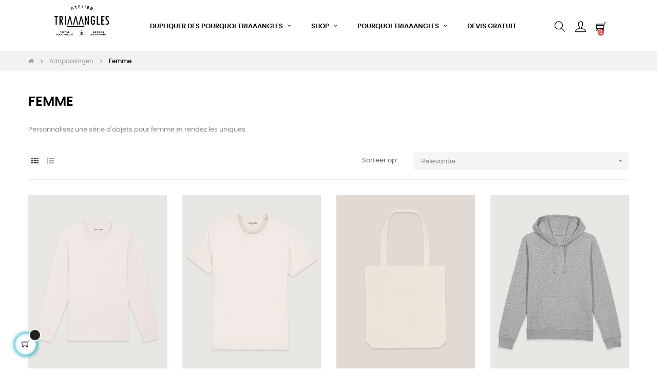

--- FILE ---
content_type: text/html; charset=utf-8
request_url: https://www.triaaangles.fr/nl/24-femme
body_size: 14970
content:
<!doctype html>
<html lang="nl"  class="default" >

  <head>
    
      

<!-- Google Tag Manager -->
<script>(function(w,d,s,l,i){w[l]=w[l]||[];w[l].push({'gtm.start':
new Date().getTime(),event:'gtm.js'});var f=d.getElementsByTagName(s)[0],
j=d.createElement(s),dl=l!='dataLayer'?'&l='+l:'';j.async=true;j.src=
'https://www.googletagmanager.com/gtm.js?id='+i+dl;f.parentNode.insertBefore(j,f);
})(window,document,'script','dataLayer','GTM-KDHHQJWS');</script>
<!-- End Google Tag Manager -->



  <meta charset="utf-8">



  <meta http-equiv="x-ua-compatible" content="ie=edge">



  <title>Nos produits personnalisables FEMME</title>
  <meta name="description" content="Personnalisez une série d&#039;objets pour femme et rendez les uniques.">
  <meta name="keywords" content="tshirt femme personnalisé, polo femme brodé, personnalisation tshirt femme, flocage tshirt femme">

  
  
      <link rel="canonical" href="https://www.triaaangles.fr/nl/24-femme">
  
  
                  <link rel="alternate" href="https://www.triaaangles.fr/fr/24-femme" hreflang="fr">
                  <link rel="alternate" href="https://www.triaaangles.fr/de/24-femme" hreflang="de-de">
                  <link rel="alternate" href="https://www.triaaangles.fr/nl/24-femme" hreflang="nl-nl">
        



  <meta name="viewport" content="width=device-width, initial-scale=1">



  <link rel="icon" type="image/vnd.microsoft.icon" href="https://www.triaaangles.fr/img/favicon.ico?1764502159">
  <link rel="shortcut icon" type="image/x-icon" href="https://www.triaaangles.fr/img/favicon.ico?1764502159">



  


    <link rel="stylesheet" href="https://www.triaaangles.fr/themes/at_movic/assets/css/theme.css" type="text/css" media="all">
  <link rel="stylesheet" href="https://www.triaaangles.fr/modules/blockreassurance/views/dist/front.css" type="text/css" media="all">
  <link rel="stylesheet" href="https://www.triaaangles.fr/modules/ps_socialfollow/views/css/ps_socialfollow.css" type="text/css" media="all">
  <link rel="stylesheet" href="https://www.triaaangles.fr/modules/ps_facetedsearch/views/dist/front.css" type="text/css" media="all">
  <link rel="stylesheet" href="https://www.triaaangles.fr/themes/at_movic/modules/leobootstrapmenu/views/css/megamenu.css" type="text/css" media="all">
  <link rel="stylesheet" href="https://www.triaaangles.fr/themes/at_movic/modules/leobootstrapmenu/views/css/leomenusidebar.css" type="text/css" media="all">
  <link rel="stylesheet" href="https://www.triaaangles.fr/themes/at_movic/modules/leoslideshow/views/css/typo/typo.css" type="text/css" media="all">
  <link rel="stylesheet" href="https://www.triaaangles.fr/themes/at_movic/modules/leoslideshow/views/css/iView/iview.css" type="text/css" media="all">
  <link rel="stylesheet" href="https://www.triaaangles.fr/themes/at_movic/modules/leoslideshow/views/css/iView/skin_4_responsive/style.css" type="text/css" media="all">
  <link rel="stylesheet" href="https://www.triaaangles.fr/modules/leoquicklogin/views/css/front.css" type="text/css" media="all">
  <link rel="stylesheet" href="https://www.triaaangles.fr/themes/at_movic/modules/leoblog/views/css/leoblog.css" type="text/css" media="all">
  <link rel="stylesheet" href="https://www.triaaangles.fr/modules/leofeature/views/css/jquery.mCustomScrollbar.css" type="text/css" media="all">
  <link rel="stylesheet" href="https://www.triaaangles.fr/themes/at_movic/modules/leofeature/views/css/front.css" type="text/css" media="all">
  <link rel="stylesheet" href="https://www.triaaangles.fr/js/jquery/ui/themes/base/minified/jquery-ui.min.css" type="text/css" media="all">
  <link rel="stylesheet" href="https://www.triaaangles.fr/js/jquery/ui/themes/base/minified/jquery.ui.theme.min.css" type="text/css" media="all">
  <link rel="stylesheet" href="https://www.triaaangles.fr/js/jquery/plugins/fancybox/jquery.fancybox.css" type="text/css" media="all">
  <link rel="stylesheet" href="https://www.triaaangles.fr/modules/blockgrouptop/views/css/blockgrouptop.css" type="text/css" media="all">
  <link rel="stylesheet" href="https://www.triaaangles.fr/themes/at_movic/modules/leoproductsearch/views/css/leosearch.css" type="text/css" media="all">
  <link rel="stylesheet" href="https://www.triaaangles.fr/modules/leoproductsearch/views/css/jquery.autocomplete_productsearch.css" type="text/css" media="all">
  <link rel="stylesheet" href="https://www.triaaangles.fr/themes/at_movic/assets/css/custom.css" type="text/css" media="all">
  <link rel="stylesheet" href="https://www.triaaangles.fr/themes/at_movic/modules/appagebuilder/views/css/owl.carousel.css" type="text/css" media="all">
  <link rel="stylesheet" href="https://www.triaaangles.fr/themes/at_movic/modules/appagebuilder/views/css/owl.theme.css" type="text/css" media="all">
  <link rel="stylesheet" href="https://www.triaaangles.fr/themes/at_movic/modules/appagebuilder/views/css/slick-theme.css" type="text/css" media="all">
  <link rel="stylesheet" href="https://www.triaaangles.fr/themes/at_movic/modules/appagebuilder/views/css/slick.css" type="text/css" media="all">
  <link rel="stylesheet" href="https://www.triaaangles.fr/themes/at_movic/modules/appagebuilder/views/css/ApImageHotspot.css" type="text/css" media="all">
  <link rel="stylesheet" href="https://www.triaaangles.fr/themes/at_movic/modules/appagebuilder/views/css/styles.css" type="text/css" media="all">
  <link rel="stylesheet" href="https://www.triaaangles.fr/modules/appagebuilder/views/css/unique.css" type="text/css" media="all">




    


  

  <script type="text/javascript">
        var LEO_COOKIE_THEME = "AT_MOVIC_PANEL_CONFIG";
        var add_cart_error = "An error occurred while processing your request. Please try again";
        var ajaxsearch = "1";
        var buttonwishlist_title_add = "Add to Wishlist";
        var buttonwishlist_title_remove = "Remove from WishList";
        var enable_dropdown_defaultcart = 1;
        var enable_flycart_effect = 1;
        var enable_notification = 1;
        var height_cart_item = "115";
        var isLogged = false;
        var leo_push = 0;
        var leo_search_url = "https:\/\/www.triaaangles.fr\/nl\/module\/leoproductsearch\/productsearch";
        var leo_token = "be3acd26cfec3fabf262f82d80c28b27";
        var leoproductsearch_static_token = "be3acd26cfec3fabf262f82d80c28b27";
        var leoproductsearch_token = "4b584af88ef60402e7c9850772b582d0";
        var lf_is_gen_rtl = false;
        var lps_show_product_img = "1";
        var lps_show_product_price = "1";
        var lql_ajax_url = "https:\/\/www.triaaangles.fr\/nl\/module\/leoquicklogin\/leocustomer";
        var lql_is_gen_rtl = false;
        var lql_module_dir = "\/modules\/leoquicklogin\/";
        var lql_myaccount_url = "https:\/\/www.triaaangles.fr\/nl\/mijn-account";
        var lql_redirect = "";
        var number_cartitem_display = 3;
        var numpro_display = "100";
        var prestashop = {"cart":{"products":[],"totals":{"total":{"type":"total","label":"Totaal","amount":0,"value":"\u20ac\u00a00,00"},"total_including_tax":{"type":"total","label":"Totaal (incl. btw)","amount":0,"value":"\u20ac\u00a00,00"},"total_excluding_tax":{"type":"total","label":"Totaal (excl. btw)","amount":0,"value":"\u20ac\u00a00,00"}},"subtotals":{"products":{"type":"products","label":"Subtotaal","amount":0,"value":"\u20ac\u00a00,00"},"discounts":null,"shipping":{"type":"shipping","label":"Verzending","amount":0,"value":""},"tax":null},"products_count":0,"summary_string":"0 artikelen","vouchers":{"allowed":0,"added":[]},"discounts":[],"minimalPurchase":0,"minimalPurchaseRequired":""},"currency":{"name":"Euro","iso_code":"EUR","iso_code_num":"978","sign":"\u20ac"},"customer":{"lastname":null,"firstname":null,"email":null,"birthday":null,"newsletter":null,"newsletter_date_add":null,"optin":null,"website":null,"company":null,"siret":null,"ape":null,"is_logged":false,"gender":{"type":null,"name":null},"addresses":[]},"language":{"name":"Nederlands (Dutch)","iso_code":"nl","locale":"nl-NL","language_code":"nl-nl","is_rtl":"0","date_format_lite":"d-m-Y","date_format_full":"d-m-Y H:i:s","id":3},"page":{"title":"","canonical":"https:\/\/www.triaaangles.fr\/nl\/24-femme","meta":{"title":"Nos produits personnalisables FEMME","description":"Personnalisez une s\u00e9rie d'objets pour femme et rendez les uniques.","keywords":"tshirt femme personnalis\u00e9, polo femme brod\u00e9, personnalisation tshirt femme, flocage tshirt femme","robots":"index"},"page_name":"category","body_classes":{"lang-nl":true,"lang-rtl":false,"country-FR":true,"currency-EUR":true,"layout-full-width":true,"page-category":true,"tax-display-enabled":true,"category-id-24":true,"category-Femme":true,"category-id-parent-10":true,"category-depth-level-3":true},"admin_notifications":[]},"shop":{"name":"Atelier Triaaangles","logo":"https:\/\/www.triaaangles.fr\/img\/triaaangles-logo-1764502159.jpg","stores_icon":"https:\/\/www.triaaangles.fr\/img\/logo_stores.png","favicon":"https:\/\/www.triaaangles.fr\/img\/favicon.ico"},"urls":{"base_url":"https:\/\/www.triaaangles.fr\/","current_url":"https:\/\/www.triaaangles.fr\/nl\/24-femme","shop_domain_url":"https:\/\/www.triaaangles.fr","img_ps_url":"https:\/\/www.triaaangles.fr\/img\/","img_cat_url":"https:\/\/www.triaaangles.fr\/img\/c\/","img_lang_url":"https:\/\/www.triaaangles.fr\/img\/l\/","img_prod_url":"https:\/\/www.triaaangles.fr\/img\/p\/","img_manu_url":"https:\/\/www.triaaangles.fr\/img\/m\/","img_sup_url":"https:\/\/www.triaaangles.fr\/img\/su\/","img_ship_url":"https:\/\/www.triaaangles.fr\/img\/s\/","img_store_url":"https:\/\/www.triaaangles.fr\/img\/st\/","img_col_url":"https:\/\/www.triaaangles.fr\/img\/co\/","img_url":"https:\/\/www.triaaangles.fr\/themes\/at_movic\/assets\/img\/","css_url":"https:\/\/www.triaaangles.fr\/themes\/at_movic\/assets\/css\/","js_url":"https:\/\/www.triaaangles.fr\/themes\/at_movic\/assets\/js\/","pic_url":"https:\/\/www.triaaangles.fr\/upload\/","pages":{"address":"https:\/\/www.triaaangles.fr\/nl\/adres","addresses":"https:\/\/www.triaaangles.fr\/nl\/adressen","authentication":"https:\/\/www.triaaangles.fr\/nl\/aanmelden","cart":"https:\/\/www.triaaangles.fr\/nl\/winkelmandje","category":"https:\/\/www.triaaangles.fr\/nl\/index.php?controller=category","cms":"https:\/\/www.triaaangles.fr\/nl\/index.php?controller=cms","contact":"https:\/\/www.triaaangles.fr\/nl\/contact-opnemen","discount":"https:\/\/www.triaaangles.fr\/nl\/korting","guest_tracking":"https:\/\/www.triaaangles.fr\/nl\/bestelling-volgen-als-gast","history":"https:\/\/www.triaaangles.fr\/nl\/besteloverzicht","identity":"https:\/\/www.triaaangles.fr\/nl\/identiteit","index":"https:\/\/www.triaaangles.fr\/nl\/","my_account":"https:\/\/www.triaaangles.fr\/nl\/mijn-account","order_confirmation":"https:\/\/www.triaaangles.fr\/nl\/order-bevestiging","order_detail":"https:\/\/www.triaaangles.fr\/nl\/index.php?controller=order-detail","order_follow":"https:\/\/www.triaaangles.fr\/nl\/bestelling-volgen","order":"https:\/\/www.triaaangles.fr\/nl\/bestelling","order_return":"https:\/\/www.triaaangles.fr\/nl\/index.php?controller=order-return","order_slip":"https:\/\/www.triaaangles.fr\/nl\/bestel-bon","pagenotfound":"https:\/\/www.triaaangles.fr\/nl\/pagina-niet-gevonden","password":"https:\/\/www.triaaangles.fr\/nl\/wachtwoord-opvragen","pdf_invoice":"https:\/\/www.triaaangles.fr\/nl\/index.php?controller=pdf-invoice","pdf_order_return":"https:\/\/www.triaaangles.fr\/nl\/index.php?controller=pdf-order-return","pdf_order_slip":"https:\/\/www.triaaangles.fr\/nl\/index.php?controller=pdf-order-slip","prices_drop":"https:\/\/www.triaaangles.fr\/nl\/aanbiedingen","product":"https:\/\/www.triaaangles.fr\/nl\/index.php?controller=product","search":"https:\/\/www.triaaangles.fr\/nl\/zoeken","sitemap":"https:\/\/www.triaaangles.fr\/nl\/sitemap","stores":"https:\/\/www.triaaangles.fr\/nl\/winkels","supplier":"https:\/\/www.triaaangles.fr\/nl\/leverancier","register":"https:\/\/www.triaaangles.fr\/nl\/aanmelden?create_account=1","order_login":"https:\/\/www.triaaangles.fr\/nl\/bestelling?login=1"},"alternative_langs":{"fr":"https:\/\/www.triaaangles.fr\/fr\/24-femme","de-de":"https:\/\/www.triaaangles.fr\/de\/24-femme","nl-nl":"https:\/\/www.triaaangles.fr\/nl\/24-femme"},"theme_assets":"\/themes\/at_movic\/assets\/","actions":{"logout":"https:\/\/www.triaaangles.fr\/nl\/?mylogout="},"no_picture_image":{"bySize":{"cart_default":{"url":"https:\/\/www.triaaangles.fr\/img\/p\/nl-default-cart_default.jpg","width":200,"height":250},"small_default":{"url":"https:\/\/www.triaaangles.fr\/img\/p\/nl-default-small_default.jpg","width":200,"height":250},"medium_default":{"url":"https:\/\/www.triaaangles.fr\/img\/p\/nl-default-medium_default.jpg","width":400,"height":500},"home_default":{"url":"https:\/\/www.triaaangles.fr\/img\/p\/nl-default-home_default.jpg","width":400,"height":500},"large_default":{"url":"https:\/\/www.triaaangles.fr\/img\/p\/nl-default-large_default.jpg","width":800,"height":1000}},"small":{"url":"https:\/\/www.triaaangles.fr\/img\/p\/nl-default-cart_default.jpg","width":200,"height":250},"medium":{"url":"https:\/\/www.triaaangles.fr\/img\/p\/nl-default-medium_default.jpg","width":400,"height":500},"large":{"url":"https:\/\/www.triaaangles.fr\/img\/p\/nl-default-large_default.jpg","width":800,"height":1000},"legend":""}},"configuration":{"display_taxes_label":true,"display_prices_tax_incl":true,"is_catalog":false,"show_prices":true,"opt_in":{"partner":true},"quantity_discount":{"type":"discount","label":"Eenheidskorting"},"voucher_enabled":0,"return_enabled":0},"field_required":[],"breadcrumb":{"links":[{"title":"Home","url":"https:\/\/www.triaaangles.fr\/nl\/"},{"title":"Aanpassingen","url":"https:\/\/www.triaaangles.fr\/nl\/10-personnalisation"},{"title":"Femme","url":"https:\/\/www.triaaangles.fr\/nl\/24-femme"}],"count":3},"link":{"protocol_link":"https:\/\/","protocol_content":"https:\/\/"},"time":1769002582,"static_token":"be3acd26cfec3fabf262f82d80c28b27","token":"4b584af88ef60402e7c9850772b582d0","debug":false};
        var prestashopFacebookAjaxController = "https:\/\/www.triaaangles.fr\/nl\/module\/ps_facebook\/Ajax";
        var psemailsubscription_subscription = "https:\/\/www.triaaangles.fr\/nl\/module\/ps_emailsubscription\/subscription";
        var psr_icon_color = "#F19D76";
        var show_popup = 1;
        var text_no_product = "Don't have products";
        var text_results_count = "results";
        var type_dropdown_defaultcart = "dropdown";
        var type_flycart_effect = "fade";
        var url_leoproductattribute = "https:\/\/www.triaaangles.fr\/nl\/module\/leofeature\/LeoProductAttribute";
        var width_cart_item = "265";
        var wishlist_add = "The product was successfully added to your wishlist";
        var wishlist_cancel_txt = "Annuleren";
        var wishlist_confirm_del_txt = "Delete selected item?";
        var wishlist_del_default_txt = "Cannot delete default wishlist";
        var wishlist_email_txt = "Email";
        var wishlist_loggin_required = "You must be logged in to manage your wishlist";
        var wishlist_ok_txt = "Ok";
        var wishlist_quantity_required = "You must enter a quantity";
        var wishlist_remove = "The product was successfully removed from your wishlist";
        var wishlist_reset_txt = "Herstellen";
        var wishlist_send_txt = "Verstuur";
        var wishlist_send_wishlist_txt = "Send wishlist";
        var wishlist_url = "https:\/\/www.triaaangles.fr\/nl\/module\/leofeature\/mywishlist";
        var wishlist_viewwishlist = "View your wishlist";
      </script>
<script type="text/javascript">
	var choosefile_text = "Kies bestand";
	var turnoff_popup_text = "Do not show this popup again";
	
	var size_item_quickview = 82;
	var style_scroll_quickview = 'vertical';
	
	var size_item_page = 113;
	var style_scroll_page = 'horizontal';
	
	var size_item_quickview_attr = 101;	
	var style_scroll_quickview_attr = 'vertical';
	
	var size_item_popup = 160;
	var style_scroll_popup = 'vertical';
</script>


  <script type="text/javascript">
	
	var FancyboxI18nClose = "Sluiten";
	var FancyboxI18nNext = "Next";
	var FancyboxI18nPrev = "Previous";
	var current_link = "http://www.triaaangles.fr/nl/";		
	var currentURL = window.location;
	currentURL = String(currentURL);
	currentURL = currentURL.replace("https://","").replace("http://","").replace("www.","").replace( /#\w*/, "" );
	current_link = current_link.replace("https://","").replace("http://","").replace("www.","");
	var text_warning_select_txt = "Please select One to remove?";
	var text_confirm_remove_txt = "Are you sure to remove footer row?";
	var close_bt_txt = "Sluiten";
	var list_menu = [];
	var list_menu_tmp = {};
	var list_tab = [];
	var isHomeMenu = 0;
	
</script><meta name="google-site-verification" content="IlEvC31Ekm-I0LjRMCxS9zAbK5bLm4trEXyuM_uTlC0" /><!-- @file modules\appagebuilder\views\templates\hook\header -->

<script>
	/**
	 * List functions will run when document.ready()
	 */
	var ap_list_functions = [];
	/**
	 * List functions will run when window.load()
	 */
	var ap_list_functions_loaded = [];

	/**
	 * List functions will run when document.ready() for theme
	 */

	var products_list_functions = [];
</script>


<script type='text/javascript'>
	var leoOption = {
		category_qty:1,
		product_list_image:0,
		product_one_img:1,
		productCdown: 1,
		productColor: 0,
		homeWidth: 400,
		homeheight: 500,
	}

	ap_list_functions.push(function(){
		if (typeof $.LeoCustomAjax !== "undefined" && $.isFunction($.LeoCustomAjax)) {
			var leoCustomAjax = new $.LeoCustomAjax();
			leoCustomAjax.processAjax();
		}
	});
</script>







  <script type="text/javascript">
	
	var FancyboxI18nClose = "Sluiten";
	var FancyboxI18nNext = "Next";
	var FancyboxI18nPrev = "Previous";
	var current_link = "http://www.triaaangles.fr/nl/";		
	var currentURL = window.location;
	currentURL = String(currentURL);
	currentURL = currentURL.replace("https://","").replace("http://","").replace("www.","").replace( /#\w*/, "" );
	current_link = current_link.replace("https://","").replace("http://","").replace("www.","");
	var text_warning_select_txt = "Please select One to remove?";
	var text_confirm_remove_txt = "Are you sure to remove footer row?";
	var close_bt_txt = "Sluiten";
	var list_menu = [];
	var list_menu_tmp = {};
	var list_tab = [];
	var isHomeMenu = 0;
	
</script><meta name="google-site-verification" content="IlEvC31Ekm-I0LjRMCxS9zAbK5bLm4trEXyuM_uTlC0" /><!-- @file modules\appagebuilder\views\templates\hook\header -->

<script>
	/**
	 * List functions will run when document.ready()
	 */
	var ap_list_functions = [];
	/**
	 * List functions will run when window.load()
	 */
	var ap_list_functions_loaded = [];

	/**
	 * List functions will run when document.ready() for theme
	 */

	var products_list_functions = [];
</script>


<script type='text/javascript'>
	var leoOption = {
		category_qty:1,
		product_list_image:0,
		product_one_img:1,
		productCdown: 1,
		productColor: 0,
		homeWidth: 400,
		homeheight: 500,
	}

	ap_list_functions.push(function(){
		if (typeof $.LeoCustomAjax !== "undefined" && $.isFunction($.LeoCustomAjax)) {
			var leoCustomAjax = new $.LeoCustomAjax();
			leoCustomAjax.processAjax();
		}
	});
</script>





    
  </head>

  <body id="category" class="lang-nl country-fr currency-eur layout-full-width page-category tax-display-enabled category-id-24 category-femme category-id-parent-10 category-depth-level-3 fullwidth">

    
      
    

    <main id="page">
      
              
      <header id="header">
        <div class="header-container">
          
            
  <div class="header-banner">
            <div class="inner"><!-- @file modules\appagebuilder\views\templates\hook\ApRow -->
    <div        class="row ApRow  "
                            style=""                >
                                                        </div>
    </div>
      </div>



  <nav class="header-nav">
    <div class="topnav">
              <div class="inner"></div>
          </div>
    <div class="bottomnav">
              <div class="inner"></div>
          </div>
  </nav>



  <div class="header-top">
          <div class="inner"><!-- @file modules\appagebuilder\views\templates\hook\ApRow -->
    <div        class="row box-top box-top6 ApRow  "
                            style=""                >
                                            <!-- @file modules\appagebuilder\views\templates\hook\ApColumn -->
<div    class="col-xl-2-4 col-lg-3 col-md-12 col-sm-12 col-xs-12 col-sp-12 col-logo ApColumn "
	    >
                    <!-- @file modules\appagebuilder\views\templates\hook\ApGenCode -->

	<div class="h-logo">    <a href="https://www.triaaangles.fr/">        <img class="img-fluid" src="https://www.triaaangles.fr/img/triaaangles-logo-1764502159.jpg" alt="Atelier Triaaangles">    </a></div>

    </div><!-- @file modules\appagebuilder\views\templates\hook\ApColumn -->
<div    class="col-xl-6 col-lg-6 col-md-3 col-sm-3 col-xs-3 col-sp-3 col-menu ApColumn "
	    >
                    <!-- @file modules\appagebuilder\views\templates\hook\ApSlideShow -->
<div id="memgamenu-form_8176570964166422" class="ApMegamenu">
			    
                <nav data-megamenu-id="8176570964166422" class="leo-megamenu cavas_menu navbar navbar-default enable-canvas cupshe-menu" role="navigation">
                            <!-- Brand and toggle get grouped for better mobile display -->
                            <div class="navbar-header">
                                    <button type="button" class="navbar-toggler hidden-lg-up" data-toggle="collapse" data-target=".megamenu-off-canvas-8176570964166422">
                                            <span class="sr-only">Toggle navigation</span>
                                            &#9776;
                                            <!--
                                            <span class="icon-bar"></span>
                                            <span class="icon-bar"></span>
                                            <span class="icon-bar"></span>
                                            -->
                                    </button>
                            </div>
                            <!-- Collect the nav links, forms, and other content for toggling -->
                                                        <div class="leo-top-menu collapse navbar-toggleable-md megamenu-off-canvas megamenu-off-canvas-8176570964166422"><ul class="nav navbar-nav megamenu horizontal"><li data-menu-type="url" class="nav-item parent dropdown   " >
    <a class="nav-link dropdown-toggle has-category" data-toggle="dropdown" href="https://www.triaaangles.fr/nl/#" target="_self">
                    
                    <span class="menu-title">Dupliquer des POURQUOI TRIAAANGLES</span>
                                	
	    </a>
    <b class="caret"></b>
        <div class="dropdown-menu level1"  >
        <div class="dropdown-menu-inner">
            <div class="row">
                <div class="col-sm-12 mega-col" data-colwidth="12" data-type="menu" >
                    <div class="inner">
                        <ul>
                                                            <li data-menu-type="html" class="nav-item    " >
    <a href="#" target="_self" class="nav-link has-category has-subhtml">
                    
                    <span class="menu-title">Dupliquer des Liste</span>
                                    </a>
    </li>
                                                            <li data-menu-type="html" class="nav-item    " >
    <a href="#" target="_self" class="nav-link has-category has-subhtml">
                    
                    <span class="menu-title">Dupliquer des Dupliquer des Liste</span>
                                    </a>
    </li>
                                                    </ul>
                    </div>
                </div>
            </div>
        </div>
    </div>

</li>
<li data-menu-type="url" class="nav-item parent dropdown   " >
    <a class="nav-link dropdown-toggle has-category" data-toggle="dropdown" href="https://www.triaaangles.fr/nl/#" target="_self">
                    
                    <span class="menu-title">SHOP</span>
                                	
	    </a>
    <b class="caret"></b>
        <div class="dropdown-menu level1"  >
        <div class="dropdown-menu-inner">
            <div class="row">
                <div class="col-sm-12 mega-col" data-colwidth="12" data-type="menu" >
                    <div class="inner">
                        <ul>
                                                            <li data-menu-type="url" class="nav-item parent dropdown-submenu  " >
            <a class="nav-link dropdown-toggle" data-toggle="dropdown" href="https://www.triaaangles.fr/nl/#" target="_self">
            
                            <span class="menu-title">Sport</span>
                                    
            
                    </a>
        <b class="caret"></b>            <div class="dropdown-menu level2"  >
        <div class="dropdown-menu-inner">
            <div class="row">
                <div class="col-sm-12 mega-col" data-colwidth="12" data-type="menu" >
                    <div class="inner">
                        <ul>
                                                            <li data-menu-type="url" class="nav-item   " >
            <a class="nav-link" href="https://www.triaaangles.fr/fr/101-padel-club-" target="_self">
            
                            <span class="menu-title">Padel Club ®</span>
                                    
                    </a>

    </li>
            
                                                            <li data-menu-type="url" class="nav-item   " >
            <a class="nav-link" href="https://www.triaaangles.fr/fr/37-triaaangles-x-karma-line" target="_self">
            
                            <span class="menu-title">• Karmaline</span>
                                    
                    </a>

    </li>
            
                                                            <li data-menu-type="url" class="nav-item   " >
            <a class="nav-link" href="https://www.triaaangles.fr/fr/105-the-running-club" target="_self">
            
                            <span class="menu-title">The Running Club</span>
                                    
                    </a>

    </li>
            
                                                            <li data-menu-type="url" class="nav-item   " >
            <a class="nav-link" href="https://www.triaaangles.fr/fr/102-pilates-princess-" target="_self">
            
                            <span class="menu-title">Pilates Princess ®</span>
                                    
                    </a>

    </li>
            
                                                            <li data-menu-type="url" class="nav-item   " >
            <a class="nav-link" href="https://www.triaaangles.fr/fr/50-triaaangles-x-look-at-my-back" target="_self">
            
                            <span class="menu-title">Dupliquer des Look at my back</span>
                                    
                    </a>

    </li>
            
                                                    </ul>
                    </div>
                </div>
            </div>
        </div>
    </div>
</li>
            
                                                            <li data-menu-type="url" class="nav-item parent dropdown-submenu  " >
            <a class="nav-link dropdown-toggle" data-toggle="dropdown" href="https://www.triaaangles.fr/nl/#" target="_self">
            
                            <span class="menu-title">Artistes</span>
                                    
            
                    </a>
        <b class="caret"></b>            <div class="dropdown-menu level2"  >
        <div class="dropdown-menu-inner">
            <div class="row">
                <div class="col-sm-12 mega-col" data-colwidth="12" data-type="menu" >
                    <div class="inner">
                        <ul>
                                                            <li data-menu-type="url" class="nav-item   " >
            <a class="nav-link" href="https://www.triaaangles.fr/fr/50-triaaangles-x-look-at-my-back" target="_self">
            
                            <span class="menu-title">Dupliquer des Dupliquer des Look at my back</span>
                                    
                    </a>

    </li>
            
                                                            <li data-menu-type="url" class="nav-item   " >
            <a class="nav-link" href="https://www.triaaangles.fr/fr/50-triaaangles-x-look-at-my-back" target="_self">
            
                            <span class="menu-title">Look at my back</span>
                                    
                    </a>

    </li>
            
                                                            <li data-menu-type="url" class="nav-item   " >
            <a class="nav-link" href="https://www.triaaangles.fr/fr/37-triaaangles-x-karma-line" target="_self">
            
                            <span class="menu-title">Dupliquer des • Karmaline</span>
                                    
                    </a>

    </li>
            
                                                    </ul>
                    </div>
                </div>
            </div>
        </div>
    </div>
</li>
            
                                                            <li data-menu-type="url" class="nav-item parent dropdown-submenu  " >
            <a class="nav-link dropdown-toggle" data-toggle="dropdown" href="https://www.triaaangles.fr/nl/#" target="_self">
            
                            <span class="menu-title">Nos collections</span>
                                    
            
                    </a>
        <b class="caret"></b>            <div class="dropdown-menu level2"  >
        <div class="dropdown-menu-inner">
            <div class="row">
                <div class="col-sm-12 mega-col" data-colwidth="12" data-type="menu" >
                    <div class="inner">
                        <ul>
                                                            <li data-menu-type="url" class="nav-item   " >
            <a class="nav-link" href="https://www.triaaangles.fr/nl//3-homme" target="_self">
            
                            <span class="menu-title">Dupliquer des Homme</span>
                                    
                    </a>

    </li>
            
                                                            <li data-menu-type="url" class="nav-item   " >
            <a class="nav-link" href="https://www.triaaangles.fr/nl/6-femme" target="_self">
            
                            <span class="menu-title">Femme</span>
                                    
                    </a>

    </li>
            
                                                            <li data-menu-type="url" class="nav-item   " >
            <a class="nav-link" href="https://www.triaaangles.fr/nl/31-enfant" target="_self">
            
                            <span class="menu-title">Enfant</span>
                                    
                    </a>

    </li>
            
                                                            <li data-menu-type="url" class="nav-item   " >
            <a class="nav-link" href="https://www.triaaangles.fr/nl/31-enfant" target="_self">
            
                            <span class="menu-title">Dupliquer des Enfant</span>
                                    
                    </a>

    </li>
            
                                                            <li data-menu-type="category" class="nav-item   " >
            <a class="nav-link" href="https://www.triaaangles.fr/nl/29-inspirez-moi-" target="_self">
            
                            <span class="menu-title">Dupliquer des Accessoires</span>
                                    
                    </a>

    </li>
            
                                                    </ul>
                    </div>
                </div>
            </div>
        </div>
    </div>
</li>
            
                                                            <li data-menu-type="url" class="nav-item parent dropdown-submenu  " >
            <a class="nav-link dropdown-toggle" data-toggle="dropdown" href="https://www.triaaangles.fr/nl/#" target="_self">
            
                            <span class="menu-title">Métiers</span>
                                    
            
                    </a>
        <b class="caret"></b>            <div class="dropdown-menu level2"  >
        <div class="dropdown-menu-inner">
            <div class="row">
                <div class="col-sm-12 mega-col" data-colwidth="12" data-type="menu" >
                    <div class="inner">
                        <ul>
                                                            <li data-menu-type="url" class="nav-item   " >
            <a class="nav-link" href="https://www.triaaangles.fr/fr/104-batiment" target="_self">
            
                            <span class="menu-title">Bâtiment</span>
                                    
                    </a>

    </li>
            
                                                    </ul>
                    </div>
                </div>
            </div>
        </div>
    </div>
</li>
            
                                                    </ul>
                    </div>
                </div>
            </div>
        </div>
    </div>

</li>
<li data-menu-type="url" class="nav-item parent dropdown   " >
    <a class="nav-link dropdown-toggle has-category" data-toggle="dropdown" href="https://www.triaaangles.fr/nl/#" target="_self">
                    
                    <span class="menu-title">POURQUOI TRIAAANGLES</span>
                                	
	    </a>
    <b class="caret"></b>
        <div class="dropdown-menu level1"  >
        <div class="dropdown-menu-inner">
            <div class="row">
                <div class="col-sm-12 mega-col" data-colwidth="12" data-type="menu" >
                    <div class="inner">
                        <ul>
                                                            <li data-menu-type="html" class="nav-item    " >
    <a href="#" target="_self" class="nav-link has-category has-subhtml">
                    
                    <span class="menu-title">Liste</span>
                                    </a>
    </li>
                                                    </ul>
                    </div>
                </div>
            </div>
        </div>
    </div>

</li>
    <li data-menu-type="url" class="nav-item  " >
        <a class="nav-link has-category" href="https://www.triaaangles.fr/nl/mailto:julien.cardillo@gmail.com" target="_self">
                            
                            <span class="menu-title">DEVIS GRATUIT</span>
                                                        </a>
    </li>
</ul></div>
            </nav>
<script type="text/javascript">
	list_menu_tmp.id = '8176570964166422';
	list_menu_tmp.type = 'horizontal';
	list_menu_tmp.show_cavas =1;
	list_menu_tmp.list_tab = list_tab;
	list_menu.push(list_menu_tmp);
	list_menu_tmp = {};	
	list_tab = {};
</script>
    
	</div>

    </div><!-- @file modules\appagebuilder\views\templates\hook\ApColumn -->
<div    class="col-xl-1 col-lg-3 col-md-9 col-sm-9 col-xs-9 col-sp-9 col-info ApColumn "
	    >
                    <!-- @file modules\appagebuilder\views\templates\hook\ApModule -->


<!-- Block search module -->
<div id="leo_search_block_top" class="block exclusive">
	<h4 class="title_block">Search here...</h4>
		<form method="get" action="https://www.triaaangles.fr/nl/index.php?controller=productsearch" id="leosearchtopbox" data-label-suggestion="Suggestion" data-search-for="Search for" data-in-category="in category" data-products-for="Products For" data-label-products="Products" data-view-all="View all">
		<input type="hidden" name="fc" value="module" />
		<input type="hidden" name="module" value="leoproductsearch" />
		<input type="hidden" name="controller" value="productsearch" />
		<input type="hidden" name="txt_not_found" value="No products found">
                <input type="hidden" name="leoproductsearch_static_token" value="be3acd26cfec3fabf262f82d80c28b27"/>
		    	<label>Search products:</label>
		<div class="block_content clearfix leoproductsearch-content">
						<div class="leoproductsearch-result">
				<div class="leoproductsearch-loading cssload-speeding-wheel"></div>
				<input class="search_query form-control grey" type="text" id="leo_search_query_top" name="search_query" data-content='' value="" placeholder="Search"/>
				<div class="ac_results lps_results"></div>
			</div>
			<button type="submit" id="leo_search_top_button" class="btn btn-default button button-small"><span><i class="material-icons search">search</i></span></button> 
		</div>
	</form>
</div>
<script type="text/javascript">
	var blocksearch_type = 'top';
</script>
<!-- /Block search module -->
<!-- @file modules\appagebuilder\views\templates\hook\ApModule -->
<!-- Block languages module -->
<div id="leo_block_top" class="popup-over dropdown js-dropdown">
    <a href="javascript:void(0)" data-toggle="dropdown" class="popup-title" title="">
    	    	<i class="ti-user"></i>
    		</a>
	<div class="popup-content dropdown-menu">
					<ul class="user-info">
		      						  				      <li>
				        <a
						class="signin leo-quicklogin"
						data-enable-sociallogin="enable"
						data-type="popup"
						data-layout="login"
						href="javascript:void(0)"
						title="Inloggen voor uw klantaccount"
						rel="nofollow"
				        >
				          <i class="ti-lock"></i>
				          <span>Inloggen</span>
				        </a>
				      </li>
				      <li>
				        <a
						class="register leo-quicklogin"
						data-enable-sociallogin="enable"
						data-type="popup"
						data-layout="register"
						href="javascript:void(0)"
						title="Inloggen voor uw klantaccount"
						rel="nofollow"
				        >
				        	<i class="ti-user"></i>
				        	<span>Register</span>
				        </a>
				      </li>
				    			    			  				  	  <li>
			        <a
			          	class="btn-wishlist"
				        href="//www.triaaangles.fr/nl/module/leofeature/mywishlist"
				        title="Wishlist"
				        rel="nofollow"
			        >
			        	<i class="ti-heart"></i>
				        <span>Wishlist</span>
				  		(<span class="ap-total-wishlist ap-total"></span>)
			        </a>
			      </li>
			  				    		    </ul>
				<div class="language-selector">
			<span>Language</span>
			<ul class="link">
						          	<li >
		            	<a href="https://www.triaaangles.fr/fr/24-femme" class="dropdown-item" title="Français">
		            		<span class="lang-img"><img src="/img/l/1.jpg" alt="fr" width="16" height="11" /></span>
		            				            		<span class="lang-name">fr</span>
		            	</a>
		          	</li>
		        		          	<li >
		            	<a href="https://www.triaaangles.fr/de/24-femme" class="dropdown-item" title="Deutsch">
		            		<span class="lang-img"><img src="/img/l/2.jpg" alt="de" width="16" height="11" /></span>
		            				            		<span class="lang-name">de</span>
		            	</a>
		          	</li>
		        		          	<li  class="current" >
		            	<a href="https://www.triaaangles.fr/nl/24-femme" class="dropdown-item" title="Nederlands">
		            		<span class="lang-img"><img src="/img/l/3.jpg" alt="nl" width="16" height="11" /></span>
		            				            		<span class="lang-name">nl</span>
		            	</a>
		          	</li>
		        			</ul>
		</div>
		<div class="currency-selector">
			<span>Currency</span>
			<ul class="link">
						        	<li  class="current" >
		          		<a title="Euro" rel="nofollow" href="https://www.triaaangles.fr/nl/24-femme?SubmitCurrency=1&amp;id_currency=1" class="dropdown-item">
		          			<span class="cur-code">EUR</span>
		          			<span class="cur-name">€</span>
		          		</a>
		        	</li>
		      				</ul>
		</div>
	</div>
</div>

<!-- /Block languages module -->
<!-- @file modules\appagebuilder\views\templates\hook\ApModule -->
<div id="_desktop_cart">
  <div class="blockcart cart-preview inactive" data-refresh-url="//www.triaaangles.fr/nl/module/ps_shoppingcart/ajax">
    <div class="header">
              <i class="ti-shopping-cart"></i>
        <span class="cart-products-count">0</span>
          </div>
  </div>
</div>

    </div>            </div>
    </div>
          </div>
  
          
        </div>
      </header>
      
        
<aside id="notifications">
  <div class="container">
    
    
    
      </div>
</aside>
      
      <section id="wrapper">
       
              <div class="container">
                
            

<nav data-depth="3" class="breadcrumb hidden-sm-down">
  <ol itemscope itemtype="http://schema.org/BreadcrumbList">
    
              
          <li itemprop="itemListElement" itemscope itemtype="http://schema.org/ListItem">
            <a itemprop="item" href="https://www.triaaangles.fr/nl/">
              <span itemprop="name">Home</span>
            </a>
            <meta itemprop="position" content="1">
          </li>
        
              
          <li itemprop="itemListElement" itemscope itemtype="http://schema.org/ListItem">
            <a itemprop="item" href="https://www.triaaangles.fr/nl/10-personnalisation">
              <span itemprop="name">Aanpassingen</span>
            </a>
            <meta itemprop="position" content="2">
          </li>
        
              
          <li itemprop="itemListElement" itemscope itemtype="http://schema.org/ListItem">
            <a itemprop="item" href="https://www.triaaangles.fr/nl/24-femme">
              <span itemprop="name">Femme</span>
            </a>
            <meta itemprop="position" content="3">
          </li>
        
          
  </ol>
</nav>
          
          <div class="row">
            

            
  <div id="content-wrapper" class="col-lg-12 col-xs-12">
    
    
  <section id="main">

    
  <div id="js-product-list-header">
            <div class="block-category card card-block">
            <h1 class="h1">Femme</h1>
            <div class="block-category-inner">
                                                    <div id="category-description" class="text-muted"><p>Personnalisez une série d'objets pour femme et rendez les uniques.</p></div>
                            </div>
        </div>
    </div>
  

    <section id="products">
      
        <div>
          
            
<div id="js-product-list-top" class="products-selection">
  <div class="row">
    <div class="col-lg-6 col-md-3 hidden-sm-down total-products">     
      
        <div class="display">
          <div id="grid" class="leo_grid selected"><a rel="nofollow" href="#" title="Grid"><i class="fa fa-th"></i></a></div>
          <div id="list" class="leo_list "><a rel="nofollow" href="#" title="List"><i class="fa fa-list-ul"></i></a></div>
        </div>
      
            	<p>Er zijn 25 producten.</p>
        </div>
    <div class="col-lg-6 col-md-9">
      <div class="row sort-by-row">
        
          <span class="col-sm-3 col-md-3 hidden-sm-down sort-by">Sorteer op:</span>
<div class="col-sm-12 col-xs-12 col-md-9 products-sort-order dropdown">
  <button
    class="btn-unstyle select-title"
    rel="nofollow"
    data-toggle="dropdown"
    aria-haspopup="true"
    aria-expanded="false">
    Relevantie    <i class="material-icons float-xs-right">&#xE5C5;</i>
  </button>
  <div class="dropdown-menu">
          <a
        rel="nofollow"
        href="https://www.triaaangles.fr/nl/24-femme?order=product.sales.desc"
        class="select-list js-search-link"
      >
        Verkopen, van hoog naar laag
      </a>
          <a
        rel="nofollow"
        href="https://www.triaaangles.fr/nl/24-femme?order=product.position.asc"
        class="select-list current js-search-link"
      >
        Relevantie
      </a>
          <a
        rel="nofollow"
        href="https://www.triaaangles.fr/nl/24-femme?order=product.name.asc"
        class="select-list js-search-link"
      >
        Naam: A tot Z
      </a>
          <a
        rel="nofollow"
        href="https://www.triaaangles.fr/nl/24-femme?order=product.name.desc"
        class="select-list js-search-link"
      >
        Naam: Z tot A
      </a>
          <a
        rel="nofollow"
        href="https://www.triaaangles.fr/nl/24-femme?order=product.price.asc"
        class="select-list js-search-link"
      >
        Prijs: laag naar hoog
      </a>
          <a
        rel="nofollow"
        href="https://www.triaaangles.fr/nl/24-femme?order=product.price.desc"
        class="select-list js-search-link"
      >
        Prijs: hoog naar laag
      </a>
          <a
        rel="nofollow"
        href="https://www.triaaangles.fr/nl/24-femme?order=product.reference.asc"
        class="select-list js-search-link"
      >
        Reference, A to Z
      </a>
          <a
        rel="nofollow"
        href="https://www.triaaangles.fr/nl/24-femme?order=product.reference.desc"
        class="select-list js-search-link"
      >
        Reference, Z to A
      </a>
      </div>
</div>
        

              </div>
    </div>
    <div class="col-sm-12 hidden-md-up text-sm-center showing">
      Item 1-25 van 25 in totaal item(s)
    </div>
  </div>
</div>
          
        </div>

        
          <div id="" class="hidden-sm-down">
            <section id="js-active-search-filters" class="hide">
  
    <p class="h6 hidden-xs-up">Actieve filters</p>
  

  </section>

          </div>
        

        <div>
          
            <div id="js-product-list">
  <div class="products">  
        

    
                    


<!-- Products list -->


<div  class="product_list grid  plist-dsimple ">
    <div class="row">
                    
            
            
                                       
            <div class="ajax_block_product col-sp-6 col-xs-6 col-sm-6 col-md-6 col-lg-3 col-xl-3
                 first-in-line                                 first-item-of-tablet-line                 first-item-of-mobile-line                                ">
                
                                                                                                <article class="product-miniature js-product-miniature" data-id-product="480" data-id-product-attribute="7060" itemscope itemtype="http://schema.org/Product">
  <div class="thumbnail-container">
    <div class="product-image">


        			    	<a href="https://www.triaaangles.fr/nl/sweatshirts/480-7060-copy-of-t-shirt-enfant-marseille-bebe.html#/8-kleur-wit/86-marquage-recto" class="thumbnail product-thumbnail">
				  <img
					class="img-fluid"
					src = "https://www.triaaangles.fr/2552-home_default/copy-of-t-shirt-enfant-marseille-bebe.jpg"
					alt = ""
					data-full-size-image-url = "https://www.triaaangles.fr/2552-large_default/copy-of-t-shirt-enfant-marseille-bebe.jpg"
				  >
				  					<span class="product-additional" data-idproduct="480"></span>
				  				</a>

		      


<div class="pro3-btn">
<!-- @file modules\appagebuilder\views\templates\front\products\file_tpl -->
<div class="quickview hidden-sm-down">
<a
  href="#"
  class="quick-view"
  data-link-action="quickview" title="Quick view"
>
	<span class="leo-quickview-bt-loading cssload-speeding-wheel"></span>
	<span class="leo-quickview-bt-content">
		<i class="material-icons search">&#xE8B6;</i>
		<span>Quick view</span>
	</span>
</a>
</div>

</div></div>
    <div class="product-meta">
<!-- @file modules\appagebuilder\views\templates\front\products\file_tpl -->

  <h3 class="h3 product-title" itemprop="name"><a href="https://www.triaaangles.fr/nl/sweatshirts/480-7060-copy-of-t-shirt-enfant-marseille-bebe.html#/8-kleur-wit/86-marquage-recto">copy of T-shirt enfant marseille bébé</a></h3>


<!-- @file modules\appagebuilder\views\templates\front\products\file_tpl -->

      <div class="product-price-and-shipping ">
      
      
      
      <span class="sr-only">Prijs</span>
      <span class="price" itemprop="offers" itemscope itemtype="http://schema.org/Offer">
        <span itemprop="priceCurrency" content="EUR"></span><span itemprop="price" content="64.9">€ 64,90</span>
      </span>

      

      
    </div>
  
</div>
  </div>
</article>

                                                            
            </div>
                    
            
            
                                       
            <div class="ajax_block_product col-sp-6 col-xs-6 col-sm-6 col-md-6 col-lg-3 col-xl-3
                                                 last-item-of-tablet-line
                                 last-item-of-mobile-line
                                                ">
                
                                                                                                <article class="product-miniature js-product-miniature" data-id-product="479" data-id-product-attribute="7076" itemscope itemtype="http://schema.org/Product">
  <div class="thumbnail-container">
    <div class="product-image">


        			    	<a href="https://www.triaaangles.fr/nl/tshirts/479-7076-copy-of-t-shirt-enfant-marseille-bebe.html#/56-kleur-vintage_white/86-marquage-recto" class="thumbnail product-thumbnail">
				  <img
					class="img-fluid"
					src = "https://www.triaaangles.fr/2520-home_default/copy-of-t-shirt-enfant-marseille-bebe.jpg"
					alt = ""
					data-full-size-image-url = "https://www.triaaangles.fr/2520-large_default/copy-of-t-shirt-enfant-marseille-bebe.jpg"
				  >
				  					<span class="product-additional" data-idproduct="479"></span>
				  				</a>

		      


<div class="pro3-btn">
<!-- @file modules\appagebuilder\views\templates\front\products\file_tpl -->
<div class="quickview hidden-sm-down">
<a
  href="#"
  class="quick-view"
  data-link-action="quickview" title="Quick view"
>
	<span class="leo-quickview-bt-loading cssload-speeding-wheel"></span>
	<span class="leo-quickview-bt-content">
		<i class="material-icons search">&#xE8B6;</i>
		<span>Quick view</span>
	</span>
</a>
</div>

</div></div>
    <div class="product-meta">
<!-- @file modules\appagebuilder\views\templates\front\products\file_tpl -->

  <h3 class="h3 product-title" itemprop="name"><a href="https://www.triaaangles.fr/nl/tshirts/479-7076-copy-of-t-shirt-enfant-marseille-bebe.html#/56-kleur-vintage_white/86-marquage-recto">copy of T-shirt enfant marseille bébé</a></h3>


<!-- @file modules\appagebuilder\views\templates\front\products\file_tpl -->

      <div class="product-price-and-shipping ">
      
      
      
      <span class="sr-only">Prijs</span>
      <span class="price" itemprop="offers" itemscope itemtype="http://schema.org/Offer">
        <span itemprop="priceCurrency" content="EUR"></span><span itemprop="price" content="29.9">€ 29,90</span>
      </span>

      

      
    </div>
  
</div>
  </div>
</article>

                                                            
            </div>
                    
            
            
                                       
            <div class="ajax_block_product col-sp-6 col-xs-6 col-sm-6 col-md-6 col-lg-3 col-xl-3
                                                 first-item-of-tablet-line                 first-item-of-mobile-line                                ">
                
                                                                                                <article class="product-miniature js-product-miniature" data-id-product="483" data-id-product-attribute="7030" itemscope itemtype="http://schema.org/Product">
  <div class="thumbnail-container">
    <div class="product-image">


        			    	<a href="https://www.triaaangles.fr/nl/sacs/483-7030-copy-of-t-shirt-apero-club-personnalisable.html#/8-kleur-wit/86-marquage-recto" class="thumbnail product-thumbnail">
				  <img
					class="img-fluid"
					src = "https://www.triaaangles.fr/2563-home_default/copy-of-t-shirt-apero-club-personnalisable.jpg"
					alt = ""
					data-full-size-image-url = "https://www.triaaangles.fr/2563-large_default/copy-of-t-shirt-apero-club-personnalisable.jpg"
				  >
				  					<span class="product-additional" data-idproduct="483"></span>
				  				</a>

		      


<div class="pro3-btn">
<!-- @file modules\appagebuilder\views\templates\front\products\file_tpl -->
<div class="quickview hidden-sm-down">
<a
  href="#"
  class="quick-view"
  data-link-action="quickview" title="Quick view"
>
	<span class="leo-quickview-bt-loading cssload-speeding-wheel"></span>
	<span class="leo-quickview-bt-content">
		<i class="material-icons search">&#xE8B6;</i>
		<span>Quick view</span>
	</span>
</a>
</div>

</div></div>
    <div class="product-meta">
<!-- @file modules\appagebuilder\views\templates\front\products\file_tpl -->

  <h3 class="h3 product-title" itemprop="name"><a href="https://www.triaaangles.fr/nl/sacs/483-7030-copy-of-t-shirt-apero-club-personnalisable.html#/8-kleur-wit/86-marquage-recto">copy of T-shirt Apéro Club - Personnalisable</a></h3>


<!-- @file modules\appagebuilder\views\templates\front\products\file_tpl -->

      <div class="product-price-and-shipping ">
      
      
      
      <span class="sr-only">Prijs</span>
      <span class="price" itemprop="offers" itemscope itemtype="http://schema.org/Offer">
        <span itemprop="priceCurrency" content="EUR"></span><span itemprop="price" content="9.9">€ 9,90</span>
      </span>

      

      
    </div>
  
</div>
  </div>
</article>

                                                            
            </div>
                    
            
            
                                       
            <div class="ajax_block_product col-sp-6 col-xs-6 col-sm-6 col-md-6 col-lg-3 col-xl-3
                 last-in-line
                                                 last-item-of-tablet-line
                                 last-item-of-mobile-line
                                                ">
                
                                                                                                <article class="product-miniature js-product-miniature" data-id-product="485" data-id-product-attribute="7036" itemscope itemtype="http://schema.org/Product">
  <div class="thumbnail-container">
    <div class="product-image">


        			    	<a href="https://www.triaaangles.fr/nl/sweatshirts/485-7036-copy-of-t-shirt-enfant-marseille-bebe.html#/8-kleur-wit/64-marquage-impression_numerique_coeur" class="thumbnail product-thumbnail">
				  <img
					class="img-fluid"
					src = "https://www.triaaangles.fr/2578-home_default/copy-of-t-shirt-enfant-marseille-bebe.jpg"
					alt = ""
					data-full-size-image-url = "https://www.triaaangles.fr/2578-large_default/copy-of-t-shirt-enfant-marseille-bebe.jpg"
				  >
				  					<span class="product-additional" data-idproduct="485"></span>
				  				</a>

		      


<div class="pro3-btn">
<!-- @file modules\appagebuilder\views\templates\front\products\file_tpl -->
<div class="quickview hidden-sm-down">
<a
  href="#"
  class="quick-view"
  data-link-action="quickview" title="Quick view"
>
	<span class="leo-quickview-bt-loading cssload-speeding-wheel"></span>
	<span class="leo-quickview-bt-content">
		<i class="material-icons search">&#xE8B6;</i>
		<span>Quick view</span>
	</span>
</a>
</div>

</div></div>
    <div class="product-meta">
<!-- @file modules\appagebuilder\views\templates\front\products\file_tpl -->

  <h3 class="h3 product-title" itemprop="name"><a href="https://www.triaaangles.fr/nl/sweatshirts/485-7036-copy-of-t-shirt-enfant-marseille-bebe.html#/8-kleur-wit/64-marquage-impression_numerique_coeur">copy of T-shirt enfant marseille bébé</a></h3>


<!-- @file modules\appagebuilder\views\templates\front\products\file_tpl -->

      <div class="product-price-and-shipping ">
      
      
      
      <span class="sr-only">Prijs</span>
      <span class="price" itemprop="offers" itemscope itemtype="http://schema.org/Offer">
        <span itemprop="priceCurrency" content="EUR"></span><span itemprop="price" content="79.9">€ 79,90</span>
      </span>

      

      
    </div>
  
</div>
  </div>
</article>

                                                            
            </div>
                    
            
            
                                       
            <div class="ajax_block_product col-sp-6 col-xs-6 col-sm-6 col-md-6 col-lg-3 col-xl-3
                 first-in-line                                 first-item-of-tablet-line                 first-item-of-mobile-line                                ">
                
                                                                                                <article class="product-miniature js-product-miniature" data-id-product="567" data-id-product-attribute="6851" itemscope itemtype="http://schema.org/Product">
  <div class="thumbnail-container">
    <div class="product-image">


        			    	<a href="https://www.triaaangles.fr/nl/tshirts/567-6851-copy-of-t-shirt-enfant-marseille-bebe.html#/8-kleur-wit/64-marquage-impression_numerique_coeur" class="thumbnail product-thumbnail">
				  <img
					class="img-fluid"
					src = "https://www.triaaangles.fr/3190-home_default/copy-of-t-shirt-enfant-marseille-bebe.jpg"
					alt = ""
					data-full-size-image-url = "https://www.triaaangles.fr/3190-large_default/copy-of-t-shirt-enfant-marseille-bebe.jpg"
				  >
				  					<span class="product-additional" data-idproduct="567"></span>
				  				</a>

		      


<div class="pro3-btn">
<!-- @file modules\appagebuilder\views\templates\front\products\file_tpl -->
<div class="quickview hidden-sm-down">
<a
  href="#"
  class="quick-view"
  data-link-action="quickview" title="Quick view"
>
	<span class="leo-quickview-bt-loading cssload-speeding-wheel"></span>
	<span class="leo-quickview-bt-content">
		<i class="material-icons search">&#xE8B6;</i>
		<span>Quick view</span>
	</span>
</a>
</div>

</div></div>
    <div class="product-meta">
<!-- @file modules\appagebuilder\views\templates\front\products\file_tpl -->

  <h3 class="h3 product-title" itemprop="name"><a href="https://www.triaaangles.fr/nl/tshirts/567-6851-copy-of-t-shirt-enfant-marseille-bebe.html#/8-kleur-wit/64-marquage-impression_numerique_coeur">copy of T-shirt enfant marseille bébé</a></h3>


<!-- @file modules\appagebuilder\views\templates\front\products\file_tpl -->

      <div class="product-price-and-shipping ">
      
      
      
      <span class="sr-only">Prijs</span>
      <span class="price" itemprop="offers" itemscope itemtype="http://schema.org/Offer">
        <span itemprop="priceCurrency" content="EUR"></span><span itemprop="price" content="24.9">€ 24,90</span>
      </span>

      

      
    </div>
  
</div>
  </div>
</article>

                                                            
            </div>
                    
            
            
                                       
            <div class="ajax_block_product col-sp-6 col-xs-6 col-sm-6 col-md-6 col-lg-3 col-xl-3
                                                 last-item-of-tablet-line
                                 last-item-of-mobile-line
                                                ">
                
                                                                                                <article class="product-miniature js-product-miniature" data-id-product="482" data-id-product-attribute="6962" itemscope itemtype="http://schema.org/Product">
  <div class="thumbnail-container">
    <div class="product-image">


        			    	<a href="https://www.triaaangles.fr/nl/vetements-personnalises-pour-professionnels/482-6962-copy-of-t-shirt-apero-club-personnalisable.html#/11-kleur-zwart/77-taille_bob-s_m/79-marquage-broderie" class="thumbnail product-thumbnail">
				  <img
					class="img-fluid"
					src = "https://www.triaaangles.fr/2559-home_default/copy-of-t-shirt-apero-club-personnalisable.jpg"
					alt = ""
					data-full-size-image-url = "https://www.triaaangles.fr/2559-large_default/copy-of-t-shirt-apero-club-personnalisable.jpg"
				  >
				  					<span class="product-additional" data-idproduct="482"></span>
				  				</a>

		      


<div class="pro3-btn">
<!-- @file modules\appagebuilder\views\templates\front\products\file_tpl -->
<div class="quickview hidden-sm-down">
<a
  href="#"
  class="quick-view"
  data-link-action="quickview" title="Quick view"
>
	<span class="leo-quickview-bt-loading cssload-speeding-wheel"></span>
	<span class="leo-quickview-bt-content">
		<i class="material-icons search">&#xE8B6;</i>
		<span>Quick view</span>
	</span>
</a>
</div>

</div></div>
    <div class="product-meta">
<!-- @file modules\appagebuilder\views\templates\front\products\file_tpl -->

  <h3 class="h3 product-title" itemprop="name"><a href="https://www.triaaangles.fr/nl/vetements-personnalises-pour-professionnels/482-6962-copy-of-t-shirt-apero-club-personnalisable.html#/11-kleur-zwart/77-taille_bob-s_m/79-marquage-broderie">copy of T-shirt Apéro Club - Personnalisable</a></h3>


<!-- @file modules\appagebuilder\views\templates\front\products\file_tpl -->

      <div class="product-price-and-shipping ">
      
      
      
      <span class="sr-only">Prijs</span>
      <span class="price" itemprop="offers" itemscope itemtype="http://schema.org/Offer">
        <span itemprop="priceCurrency" content="EUR"></span><span itemprop="price" content="14.9">€ 14,90</span>
      </span>

      

      
    </div>
  
</div>
  </div>
</article>

                                                            
            </div>
                    
            
            
                                       
            <div class="ajax_block_product col-sp-6 col-xs-6 col-sm-6 col-md-6 col-lg-3 col-xl-3
                                                 first-item-of-tablet-line                 first-item-of-mobile-line                                ">
                
                                                                                                <article class="product-miniature js-product-miniature" data-id-product="571" data-id-product-attribute="7288" itemscope itemtype="http://schema.org/Product">
  <div class="thumbnail-container">
    <div class="product-image">


        			    	<a href="https://www.triaaangles.fr/nl/vetements-personnalises-pour-professionnels/571-7288-copy-of-t-shirt-apero-club-personnalisable.html#/5-kleur-gris_chine/72-marquage-flocage_coeur" class="thumbnail product-thumbnail">
				  <img
					class="img-fluid"
					src = "https://www.triaaangles.fr/3229-home_default/copy-of-t-shirt-apero-club-personnalisable.jpg"
					alt = ""
					data-full-size-image-url = "https://www.triaaangles.fr/3229-large_default/copy-of-t-shirt-apero-club-personnalisable.jpg"
				  >
				  					<span class="product-additional" data-idproduct="571"></span>
				  				</a>

		      


<div class="pro3-btn">
<!-- @file modules\appagebuilder\views\templates\front\products\file_tpl -->
<div class="quickview hidden-sm-down">
<a
  href="#"
  class="quick-view"
  data-link-action="quickview" title="Quick view"
>
	<span class="leo-quickview-bt-loading cssload-speeding-wheel"></span>
	<span class="leo-quickview-bt-content">
		<i class="material-icons search">&#xE8B6;</i>
		<span>Quick view</span>
	</span>
</a>
</div>

</div></div>
    <div class="product-meta">
<!-- @file modules\appagebuilder\views\templates\front\products\file_tpl -->

  <h3 class="h3 product-title" itemprop="name"><a href="https://www.triaaangles.fr/nl/vetements-personnalises-pour-professionnels/571-7288-copy-of-t-shirt-apero-club-personnalisable.html#/5-kleur-gris_chine/72-marquage-flocage_coeur">copy of T-shirt Apéro Club - Personnalisable</a></h3>


<!-- @file modules\appagebuilder\views\templates\front\products\file_tpl -->

      <div class="product-price-and-shipping ">
      
      
      
      <span class="sr-only">Prijs</span>
      <span class="price" itemprop="offers" itemscope itemtype="http://schema.org/Offer">
        <span itemprop="priceCurrency" content="EUR"></span><span itemprop="price" content="64">€ 64,00</span>
      </span>

      

      
    </div>
  
</div>
  </div>
</article>

                                                            
            </div>
                    
            
            
                                       
            <div class="ajax_block_product col-sp-6 col-xs-6 col-sm-6 col-md-6 col-lg-3 col-xl-3
                 last-in-line
                                                 last-item-of-tablet-line
                                 last-item-of-mobile-line
                                                ">
                
                                                                                                <article class="product-miniature js-product-miniature" data-id-product="574" data-id-product-attribute="7414" itemscope itemtype="http://schema.org/Product">
  <div class="thumbnail-container">
    <div class="product-image">


        			    	<a href="https://www.triaaangles.fr/nl/personnalisation/574-7414-copy-of-t-shirt-apero-club-personnalisable.html#/8-kleur-wit/86-marquage-recto" class="thumbnail product-thumbnail">
				  <img
					class="img-fluid"
					src = "https://www.triaaangles.fr/3275-home_default/copy-of-t-shirt-apero-club-personnalisable.jpg"
					alt = ""
					data-full-size-image-url = "https://www.triaaangles.fr/3275-large_default/copy-of-t-shirt-apero-club-personnalisable.jpg"
				  >
				  					<span class="product-additional" data-idproduct="574"></span>
				  				</a>

		      


<div class="pro3-btn">
<!-- @file modules\appagebuilder\views\templates\front\products\file_tpl -->
<div class="quickview hidden-sm-down">
<a
  href="#"
  class="quick-view"
  data-link-action="quickview" title="Quick view"
>
	<span class="leo-quickview-bt-loading cssload-speeding-wheel"></span>
	<span class="leo-quickview-bt-content">
		<i class="material-icons search">&#xE8B6;</i>
		<span>Quick view</span>
	</span>
</a>
</div>

</div></div>
    <div class="product-meta">
<!-- @file modules\appagebuilder\views\templates\front\products\file_tpl -->

  <h3 class="h3 product-title" itemprop="name"><a href="https://www.triaaangles.fr/nl/personnalisation/574-7414-copy-of-t-shirt-apero-club-personnalisable.html#/8-kleur-wit/86-marquage-recto">copy of T-shirt Apéro Club - Personnalisable</a></h3>


<!-- @file modules\appagebuilder\views\templates\front\products\file_tpl -->

      <div class="product-price-and-shipping ">
      
      
      
      <span class="sr-only">Prijs</span>
      <span class="price" itemprop="offers" itemscope itemtype="http://schema.org/Offer">
        <span itemprop="priceCurrency" content="EUR"></span><span itemprop="price" content="24.9">€ 24,90</span>
      </span>

      

      
    </div>
  
</div>
  </div>
</article>

                                                            
            </div>
                    
            
            
                                       
            <div class="ajax_block_product col-sp-6 col-xs-6 col-sm-6 col-md-6 col-lg-3 col-xl-3
                 first-in-line                                 first-item-of-tablet-line                 first-item-of-mobile-line                                ">
                
                                                                                                <article class="product-miniature js-product-miniature" data-id-product="575" data-id-product-attribute="7438" itemscope itemtype="http://schema.org/Product">
  <div class="thumbnail-container">
    <div class="product-image">


        			    	<a href="https://www.triaaangles.fr/nl/tshirts/575-7438-copy-of-t-shirt-apero-club-personnalisable.html#/8-kleur-wit/86-marquage-recto" class="thumbnail product-thumbnail">
				  <img
					class="img-fluid"
					src = "https://www.triaaangles.fr/3292-home_default/copy-of-t-shirt-apero-club-personnalisable.jpg"
					alt = ""
					data-full-size-image-url = "https://www.triaaangles.fr/3292-large_default/copy-of-t-shirt-apero-club-personnalisable.jpg"
				  >
				  					<span class="product-additional" data-idproduct="575"></span>
				  				</a>

		      


<div class="pro3-btn">
<!-- @file modules\appagebuilder\views\templates\front\products\file_tpl -->
<div class="quickview hidden-sm-down">
<a
  href="#"
  class="quick-view"
  data-link-action="quickview" title="Quick view"
>
	<span class="leo-quickview-bt-loading cssload-speeding-wheel"></span>
	<span class="leo-quickview-bt-content">
		<i class="material-icons search">&#xE8B6;</i>
		<span>Quick view</span>
	</span>
</a>
</div>

</div></div>
    <div class="product-meta">
<!-- @file modules\appagebuilder\views\templates\front\products\file_tpl -->

  <h3 class="h3 product-title" itemprop="name"><a href="https://www.triaaangles.fr/nl/tshirts/575-7438-copy-of-t-shirt-apero-club-personnalisable.html#/8-kleur-wit/86-marquage-recto">copy of T-shirt Apéro Club - Personnalisable</a></h3>


<!-- @file modules\appagebuilder\views\templates\front\products\file_tpl -->

      <div class="product-price-and-shipping ">
      
      
      
      <span class="sr-only">Prijs</span>
      <span class="price" itemprop="offers" itemscope itemtype="http://schema.org/Offer">
        <span itemprop="priceCurrency" content="EUR"></span><span itemprop="price" content="29.9">€ 29,90</span>
      </span>

      

      
    </div>
  
</div>
  </div>
</article>

                                                            
            </div>
                    
            
            
                                       
            <div class="ajax_block_product col-sp-6 col-xs-6 col-sm-6 col-md-6 col-lg-3 col-xl-3
                                                 last-item-of-tablet-line
                                 last-item-of-mobile-line
                                                ">
                
                                                                                                <article class="product-miniature js-product-miniature" data-id-product="577" data-id-product-attribute="7469" itemscope itemtype="http://schema.org/Product">
  <div class="thumbnail-container">
    <div class="product-image">


        			    	<a href="https://www.triaaangles.fr/nl/personnalisation/577-7469-copy-of-t-shirt-apero-club-personnalisable.html#/68-marquage-broderie_coeur" class="thumbnail product-thumbnail">
				  <img
					class="img-fluid"
					src = "https://www.triaaangles.fr/3316-home_default/copy-of-t-shirt-apero-club-personnalisable.jpg"
					alt = ""
					data-full-size-image-url = "https://www.triaaangles.fr/3316-large_default/copy-of-t-shirt-apero-club-personnalisable.jpg"
				  >
				  					<span class="product-additional" data-idproduct="577"></span>
				  				</a>

		      


<div class="pro3-btn">
<!-- @file modules\appagebuilder\views\templates\front\products\file_tpl -->
<div class="quickview no-variants hidden-sm-down">
<a
  href="#"
  class="quick-view"
  data-link-action="quickview" title="Quick view"
>
	<span class="leo-quickview-bt-loading cssload-speeding-wheel"></span>
	<span class="leo-quickview-bt-content">
		<i class="material-icons search">&#xE8B6;</i>
		<span>Quick view</span>
	</span>
</a>
</div>

</div></div>
    <div class="product-meta">
<!-- @file modules\appagebuilder\views\templates\front\products\file_tpl -->

  <h3 class="h3 product-title" itemprop="name"><a href="https://www.triaaangles.fr/nl/personnalisation/577-7469-copy-of-t-shirt-apero-club-personnalisable.html#/68-marquage-broderie_coeur">copy of T-shirt Apéro Club - Personnalisable</a></h3>


<!-- @file modules\appagebuilder\views\templates\front\products\file_tpl -->

      <div class="product-price-and-shipping ">
      
      
      
      <span class="sr-only">Prijs</span>
      <span class="price" itemprop="offers" itemscope itemtype="http://schema.org/Offer">
        <span itemprop="priceCurrency" content="EUR"></span><span itemprop="price" content="49">€ 49,00</span>
      </span>

      

      
    </div>
  
</div>
  </div>
</article>

                                                            
            </div>
                    
            
            
                                       
            <div class="ajax_block_product col-sp-6 col-xs-6 col-sm-6 col-md-6 col-lg-3 col-xl-3
                                                 first-item-of-tablet-line                 first-item-of-mobile-line                                ">
                
                                                                                                <article class="product-miniature js-product-miniature" data-id-product="580" data-id-product-attribute="7493" itemscope itemtype="http://schema.org/Product">
  <div class="thumbnail-container">
    <div class="product-image">


        			    	<a href="https://www.triaaangles.fr/nl/sweatshirts/580-7493-copy-of-t-shirt-enfant-marseille-bebe.html#/8-kleur-wit/64-marquage-impression_numerique_coeur" class="thumbnail product-thumbnail">
				  <img
					class="img-fluid"
					src = "https://www.triaaangles.fr/3338-home_default/copy-of-t-shirt-enfant-marseille-bebe.jpg"
					alt = ""
					data-full-size-image-url = "https://www.triaaangles.fr/3338-large_default/copy-of-t-shirt-enfant-marseille-bebe.jpg"
				  >
				  					<span class="product-additional" data-idproduct="580"></span>
				  				</a>

		      


<div class="pro3-btn">
<!-- @file modules\appagebuilder\views\templates\front\products\file_tpl -->
<div class="quickview hidden-sm-down">
<a
  href="#"
  class="quick-view"
  data-link-action="quickview" title="Quick view"
>
	<span class="leo-quickview-bt-loading cssload-speeding-wheel"></span>
	<span class="leo-quickview-bt-content">
		<i class="material-icons search">&#xE8B6;</i>
		<span>Quick view</span>
	</span>
</a>
</div>

</div></div>
    <div class="product-meta">
<!-- @file modules\appagebuilder\views\templates\front\products\file_tpl -->

  <h3 class="h3 product-title" itemprop="name"><a href="https://www.triaaangles.fr/nl/sweatshirts/580-7493-copy-of-t-shirt-enfant-marseille-bebe.html#/8-kleur-wit/64-marquage-impression_numerique_coeur">copy of T-shirt enfant marseille bébé</a></h3>


<!-- @file modules\appagebuilder\views\templates\front\products\file_tpl -->

      <div class="product-price-and-shipping ">
      
      
      
      <span class="sr-only">Prijs</span>
      <span class="price" itemprop="offers" itemscope itemtype="http://schema.org/Offer">
        <span itemprop="priceCurrency" content="EUR"></span><span itemprop="price" content="59.9">€ 59,90</span>
      </span>

      

      
    </div>
  
</div>
  </div>
</article>

                                                            
            </div>
                    
            
            
                                       
            <div class="ajax_block_product col-sp-6 col-xs-6 col-sm-6 col-md-6 col-lg-3 col-xl-3
                 last-in-line
                                                 last-item-of-tablet-line
                                 last-item-of-mobile-line
                                                ">
                
                                                                                                <article class="product-miniature js-product-miniature" data-id-product="581" data-id-product-attribute="7510" itemscope itemtype="http://schema.org/Product">
  <div class="thumbnail-container">
    <div class="product-image">


        			    	<a href="https://www.triaaangles.fr/nl/sweatshirts/581-7510-copy-of-t-shirt-enfant-marseille-bebe.html#/8-kleur-wit/64-marquage-impression_numerique_coeur" class="thumbnail product-thumbnail">
				  <img
					class="img-fluid"
					src = "https://www.triaaangles.fr/3347-home_default/copy-of-t-shirt-enfant-marseille-bebe.jpg"
					alt = ""
					data-full-size-image-url = "https://www.triaaangles.fr/3347-large_default/copy-of-t-shirt-enfant-marseille-bebe.jpg"
				  >
				  					<span class="product-additional" data-idproduct="581"></span>
				  				</a>

		      


<div class="pro3-btn">
<!-- @file modules\appagebuilder\views\templates\front\products\file_tpl -->
<div class="quickview hidden-sm-down">
<a
  href="#"
  class="quick-view"
  data-link-action="quickview" title="Quick view"
>
	<span class="leo-quickview-bt-loading cssload-speeding-wheel"></span>
	<span class="leo-quickview-bt-content">
		<i class="material-icons search">&#xE8B6;</i>
		<span>Quick view</span>
	</span>
</a>
</div>

</div></div>
    <div class="product-meta">
<!-- @file modules\appagebuilder\views\templates\front\products\file_tpl -->

  <h3 class="h3 product-title" itemprop="name"><a href="https://www.triaaangles.fr/nl/sweatshirts/581-7510-copy-of-t-shirt-enfant-marseille-bebe.html#/8-kleur-wit/64-marquage-impression_numerique_coeur">copy of T-shirt enfant marseille bébé</a></h3>


<!-- @file modules\appagebuilder\views\templates\front\products\file_tpl -->

      <div class="product-price-and-shipping ">
      
      
      
      <span class="sr-only">Prijs</span>
      <span class="price" itemprop="offers" itemscope itemtype="http://schema.org/Offer">
        <span itemprop="priceCurrency" content="EUR"></span><span itemprop="price" content="49.9">€ 49,90</span>
      </span>

      

      
    </div>
  
</div>
  </div>
</article>

                                                            
            </div>
                    
            
            
                                       
            <div class="ajax_block_product col-sp-6 col-xs-6 col-sm-6 col-md-6 col-lg-3 col-xl-3
                 first-in-line                                 first-item-of-tablet-line                 first-item-of-mobile-line                                ">
                
                                                                                                <article class="product-miniature js-product-miniature" data-id-product="586" data-id-product-attribute="7541" itemscope itemtype="http://schema.org/Product">
  <div class="thumbnail-container">
    <div class="product-image">


        			    	<a href="https://www.triaaangles.fr/nl/casquettes-bonnets/586-7541-copy-of-t-shirt-enfant-marseille-bebe.html#/8-kleur-wit" class="thumbnail product-thumbnail">
				  <img
					class="img-fluid"
					src = "https://www.triaaangles.fr/3372-home_default/copy-of-t-shirt-enfant-marseille-bebe.jpg"
					alt = ""
					data-full-size-image-url = "https://www.triaaangles.fr/3372-large_default/copy-of-t-shirt-enfant-marseille-bebe.jpg"
				  >
				  					<span class="product-additional" data-idproduct="586"></span>
				  				</a>

		      


<div class="pro3-btn">
<!-- @file modules\appagebuilder\views\templates\front\products\file_tpl -->
<div class="quickview hidden-sm-down">
<a
  href="#"
  class="quick-view"
  data-link-action="quickview" title="Quick view"
>
	<span class="leo-quickview-bt-loading cssload-speeding-wheel"></span>
	<span class="leo-quickview-bt-content">
		<i class="material-icons search">&#xE8B6;</i>
		<span>Quick view</span>
	</span>
</a>
</div>

</div></div>
    <div class="product-meta">
<!-- @file modules\appagebuilder\views\templates\front\products\file_tpl -->

  <h3 class="h3 product-title" itemprop="name"><a href="https://www.triaaangles.fr/nl/casquettes-bonnets/586-7541-copy-of-t-shirt-enfant-marseille-bebe.html#/8-kleur-wit">copy of T-shirt enfant marseille bébé</a></h3>


<!-- @file modules\appagebuilder\views\templates\front\products\file_tpl -->

      <div class="product-price-and-shipping ">
      
      
      
      <span class="sr-only">Prijs</span>
      <span class="price" itemprop="offers" itemscope itemtype="http://schema.org/Offer">
        <span itemprop="priceCurrency" content="EUR"></span><span itemprop="price" content="25">€ 25,00</span>
      </span>

      

      
    </div>
  
</div>
  </div>
</article>

                                                            
            </div>
                    
            
            
                                       
            <div class="ajax_block_product col-sp-6 col-xs-6 col-sm-6 col-md-6 col-lg-3 col-xl-3
                                                 last-item-of-tablet-line
                                 last-item-of-mobile-line
                                                ">
                
                                                                                                <article class="product-miniature js-product-miniature" data-id-product="732" data-id-product-attribute="0" itemscope itemtype="http://schema.org/Product">
  <div class="thumbnail-container">
    <div class="product-image">


        			    	<a href="https://www.triaaangles.fr/nl/pilates-princess-/732-copy-of-padel-club-classics-tshirt-blanc.html" class="thumbnail product-thumbnail">
				  <img
					class="img-fluid"
					src = "https://www.triaaangles.fr/4253-home_default/copy-of-padel-club-classics-tshirt-blanc.jpg"
					alt = ""
					data-full-size-image-url = "https://www.triaaangles.fr/4253-large_default/copy-of-padel-club-classics-tshirt-blanc.jpg"
				  >
				  					<span class="product-additional" data-idproduct="732"></span>
				  				</a>

		      


<div class="pro3-btn">
<!-- @file modules\appagebuilder\views\templates\front\products\file_tpl -->
<div class="quickview no-variants hidden-sm-down">
<a
  href="#"
  class="quick-view"
  data-link-action="quickview" title="Quick view"
>
	<span class="leo-quickview-bt-loading cssload-speeding-wheel"></span>
	<span class="leo-quickview-bt-content">
		<i class="material-icons search">&#xE8B6;</i>
		<span>Quick view</span>
	</span>
</a>
</div>

</div></div>
    <div class="product-meta">
<!-- @file modules\appagebuilder\views\templates\front\products\file_tpl -->

  <h3 class="h3 product-title" itemprop="name"><a href="https://www.triaaangles.fr/nl/pilates-princess-/732-copy-of-padel-club-classics-tshirt-blanc.html">copy of Padel Club Classics Tshirt Blanc</a></h3>


<!-- @file modules\appagebuilder\views\templates\front\products\file_tpl -->

      <div class="product-price-and-shipping ">
      
      
      
      <span class="sr-only">Prijs</span>
      <span class="price" itemprop="offers" itemscope itemtype="http://schema.org/Offer">
        <span itemprop="priceCurrency" content="EUR"></span><span itemprop="price" content="24">€ 24,00</span>
      </span>

      

      
    </div>
  
</div>
  </div>
</article>

                                                            
            </div>
                    
            
            
                                       
            <div class="ajax_block_product col-sp-6 col-xs-6 col-sm-6 col-md-6 col-lg-3 col-xl-3
                                                 first-item-of-tablet-line                 first-item-of-mobile-line                                ">
                
                                                                                                <article class="product-miniature js-product-miniature" data-id-product="734" data-id-product-attribute="8510" itemscope itemtype="http://schema.org/Product">
  <div class="thumbnail-container">
    <div class="product-image">


        			    	<a href="https://www.triaaangles.fr/nl/vetements-personnalises-pour-professionnels/734-8510-copy-of-haut-parleur-chargeur.html#/1-maat-s/48-coupe-homme" class="thumbnail product-thumbnail">
				  <img
					class="img-fluid"
					src = "https://www.triaaangles.fr/4279-home_default/copy-of-haut-parleur-chargeur.jpg"
					alt = ""
					data-full-size-image-url = "https://www.triaaangles.fr/4279-large_default/copy-of-haut-parleur-chargeur.jpg"
				  >
				  					<span class="product-additional" data-idproduct="734"></span>
				  				</a>

		      


<div class="pro3-btn">
<!-- @file modules\appagebuilder\views\templates\front\products\file_tpl -->
<div class="quickview no-variants hidden-sm-down">
<a
  href="#"
  class="quick-view"
  data-link-action="quickview" title="Quick view"
>
	<span class="leo-quickview-bt-loading cssload-speeding-wheel"></span>
	<span class="leo-quickview-bt-content">
		<i class="material-icons search">&#xE8B6;</i>
		<span>Quick view</span>
	</span>
</a>
</div>

</div></div>
    <div class="product-meta">
<!-- @file modules\appagebuilder\views\templates\front\products\file_tpl -->

  <h3 class="h3 product-title" itemprop="name"><a href="https://www.triaaangles.fr/nl/vetements-personnalises-pour-professionnels/734-8510-copy-of-haut-parleur-chargeur.html#/1-maat-s/48-coupe-homme">copy of Haut parleur chargeur</a></h3>


<!-- @file modules\appagebuilder\views\templates\front\products\file_tpl -->

      <div class="product-price-and-shipping ">
      
      
      
      <span class="sr-only">Prijs</span>
      <span class="price" itemprop="offers" itemscope itemtype="http://schema.org/Offer">
        <span itemprop="priceCurrency" content="EUR"></span><span itemprop="price" content="39.9">€ 39,90</span>
      </span>

      

      
    </div>
  
</div>
  </div>
</article>

                                                            
            </div>
                    
            
            
                                       
            <div class="ajax_block_product col-sp-6 col-xs-6 col-sm-6 col-md-6 col-lg-3 col-xl-3
                 last-in-line
                                                 last-item-of-tablet-line
                                 last-item-of-mobile-line
                                                ">
                
                                                                                                <article class="product-miniature js-product-miniature" data-id-product="736" data-id-product-attribute="0" itemscope itemtype="http://schema.org/Product">
  <div class="thumbnail-container">
    <div class="product-image">


        			    	<a href="https://www.triaaangles.fr/nl/bureau/736-copy-of-gourde.html" class="thumbnail product-thumbnail">
				  <img
					class="img-fluid"
					src = "https://www.triaaangles.fr/4296-home_default/copy-of-gourde.jpg"
					alt = ""
					data-full-size-image-url = "https://www.triaaangles.fr/4296-large_default/copy-of-gourde.jpg"
				  >
				  					<span class="product-additional" data-idproduct="736"></span>
				  				</a>

		      


<div class="pro3-btn">
<!-- @file modules\appagebuilder\views\templates\front\products\file_tpl -->
<div class="quickview no-variants hidden-sm-down">
<a
  href="#"
  class="quick-view"
  data-link-action="quickview" title="Quick view"
>
	<span class="leo-quickview-bt-loading cssload-speeding-wheel"></span>
	<span class="leo-quickview-bt-content">
		<i class="material-icons search">&#xE8B6;</i>
		<span>Quick view</span>
	</span>
</a>
</div>

</div></div>
    <div class="product-meta">
<!-- @file modules\appagebuilder\views\templates\front\products\file_tpl -->

  <h3 class="h3 product-title" itemprop="name"><a href="https://www.triaaangles.fr/nl/bureau/736-copy-of-gourde.html">copy of Gourde</a></h3>


<!-- @file modules\appagebuilder\views\templates\front\products\file_tpl -->

      <div class="product-price-and-shipping ">
      
      
      
      <span class="sr-only">Prijs</span>
      <span class="price" itemprop="offers" itemscope itemtype="http://schema.org/Offer">
        <span itemprop="priceCurrency" content="EUR"></span><span itemprop="price" content="25.9">€ 25,90</span>
      </span>

      

      
    </div>
  
</div>
  </div>
</article>

                                                            
            </div>
                    
            
            
                                       
            <div class="ajax_block_product col-sp-6 col-xs-6 col-sm-6 col-md-6 col-lg-3 col-xl-3
                 first-in-line                                 first-item-of-tablet-line                 first-item-of-mobile-line                                ">
                
                                                                                                <article class="product-miniature js-product-miniature" data-id-product="737" data-id-product-attribute="0" itemscope itemtype="http://schema.org/Product">
  <div class="thumbnail-container">
    <div class="product-image">


        			    	<a href="https://www.triaaangles.fr/nl/casquettes-bonnets/737-copy-of-gourde.html" class="thumbnail product-thumbnail">
				  <img
					class="img-fluid"
					src = "https://www.triaaangles.fr/4541-home_default/copy-of-gourde.jpg"
					alt = ""
					data-full-size-image-url = "https://www.triaaangles.fr/4541-large_default/copy-of-gourde.jpg"
				  >
				  					<span class="product-additional" data-idproduct="737"></span>
				  				</a>

		      


<div class="pro3-btn">
<!-- @file modules\appagebuilder\views\templates\front\products\file_tpl -->
<div class="quickview no-variants hidden-sm-down">
<a
  href="#"
  class="quick-view"
  data-link-action="quickview" title="Quick view"
>
	<span class="leo-quickview-bt-loading cssload-speeding-wheel"></span>
	<span class="leo-quickview-bt-content">
		<i class="material-icons search">&#xE8B6;</i>
		<span>Quick view</span>
	</span>
</a>
</div>

</div></div>
    <div class="product-meta">
<!-- @file modules\appagebuilder\views\templates\front\products\file_tpl -->

  <h3 class="h3 product-title" itemprop="name"><a href="https://www.triaaangles.fr/nl/casquettes-bonnets/737-copy-of-gourde.html">copy of Gourde</a></h3>


<!-- @file modules\appagebuilder\views\templates\front\products\file_tpl -->

      <div class="product-price-and-shipping ">
      
      
      
      <span class="sr-only">Prijs</span>
      <span class="price" itemprop="offers" itemscope itemtype="http://schema.org/Offer">
        <span itemprop="priceCurrency" content="EUR"></span><span itemprop="price" content="19.8">€ 19,80</span>
      </span>

      

      
    </div>
  
</div>
  </div>
</article>

                                                            
            </div>
                    
            
            
                                       
            <div class="ajax_block_product col-sp-6 col-xs-6 col-sm-6 col-md-6 col-lg-3 col-xl-3
                                                 last-item-of-tablet-line
                                 last-item-of-mobile-line
                                                ">
                
                                                                                                <article class="product-miniature js-product-miniature" data-id-product="758" data-id-product-attribute="8683" itemscope itemtype="http://schema.org/Product">
  <div class="thumbnail-container">
    <div class="product-image">


        			    	<a href="https://www.triaaangles.fr/nl/the-running-club/758-8683-copy-of-padel-club-classics-tshirt-blanc.html#/1-maat-s" class="thumbnail product-thumbnail">
				  <img
					class="img-fluid"
					src = "https://www.triaaangles.fr/4403-home_default/copy-of-padel-club-classics-tshirt-blanc.jpg"
					alt = ""
					data-full-size-image-url = "https://www.triaaangles.fr/4403-large_default/copy-of-padel-club-classics-tshirt-blanc.jpg"
				  >
				  					<span class="product-additional" data-idproduct="758"></span>
				  				</a>

		      


<div class="pro3-btn">
<!-- @file modules\appagebuilder\views\templates\front\products\file_tpl -->
<div class="quickview no-variants hidden-sm-down">
<a
  href="#"
  class="quick-view"
  data-link-action="quickview" title="Quick view"
>
	<span class="leo-quickview-bt-loading cssload-speeding-wheel"></span>
	<span class="leo-quickview-bt-content">
		<i class="material-icons search">&#xE8B6;</i>
		<span>Quick view</span>
	</span>
</a>
</div>

</div></div>
    <div class="product-meta">
<!-- @file modules\appagebuilder\views\templates\front\products\file_tpl -->

  <h3 class="h3 product-title" itemprop="name"><a href="https://www.triaaangles.fr/nl/the-running-club/758-8683-copy-of-padel-club-classics-tshirt-blanc.html#/1-maat-s">copy of Padel Club Classics Tshirt Blanc</a></h3>


<!-- @file modules\appagebuilder\views\templates\front\products\file_tpl -->

      <div class="product-price-and-shipping ">
      
      
      
      <span class="sr-only">Prijs</span>
      <span class="price" itemprop="offers" itemscope itemtype="http://schema.org/Offer">
        <span itemprop="priceCurrency" content="EUR"></span><span itemprop="price" content="29">€ 29,00</span>
      </span>

      

      
    </div>
  
</div>
  </div>
</article>

                                                            
            </div>
                    
            
            
                                       
            <div class="ajax_block_product col-sp-6 col-xs-6 col-sm-6 col-md-6 col-lg-3 col-xl-3
                                                 first-item-of-tablet-line                 first-item-of-mobile-line                                ">
                
                                                                                                <article class="product-miniature js-product-miniature" data-id-product="762" data-id-product-attribute="8694" itemscope itemtype="http://schema.org/Product">
  <div class="thumbnail-container">
    <div class="product-image">


        			    	<a href="https://www.triaaangles.fr/nl/the-running-club/762-8694-copy-of-padel-club-classics-tshirt-blanc.html#/1-maat-s" class="thumbnail product-thumbnail">
				  <img
					class="img-fluid"
					src = "https://www.triaaangles.fr/4424-home_default/copy-of-padel-club-classics-tshirt-blanc.jpg"
					alt = ""
					data-full-size-image-url = "https://www.triaaangles.fr/4424-large_default/copy-of-padel-club-classics-tshirt-blanc.jpg"
				  >
				  					<span class="product-additional" data-idproduct="762"></span>
				  				</a>

		      


<div class="pro3-btn">
<!-- @file modules\appagebuilder\views\templates\front\products\file_tpl -->
<div class="quickview no-variants hidden-sm-down">
<a
  href="#"
  class="quick-view"
  data-link-action="quickview" title="Quick view"
>
	<span class="leo-quickview-bt-loading cssload-speeding-wheel"></span>
	<span class="leo-quickview-bt-content">
		<i class="material-icons search">&#xE8B6;</i>
		<span>Quick view</span>
	</span>
</a>
</div>

</div></div>
    <div class="product-meta">
<!-- @file modules\appagebuilder\views\templates\front\products\file_tpl -->

  <h3 class="h3 product-title" itemprop="name"><a href="https://www.triaaangles.fr/nl/the-running-club/762-8694-copy-of-padel-club-classics-tshirt-blanc.html#/1-maat-s">copy of Padel Club Classics Tshirt Blanc</a></h3>


<!-- @file modules\appagebuilder\views\templates\front\products\file_tpl -->

      <div class="product-price-and-shipping ">
      
      
      
      <span class="sr-only">Prijs</span>
      <span class="price" itemprop="offers" itemscope itemtype="http://schema.org/Offer">
        <span itemprop="priceCurrency" content="EUR"></span><span itemprop="price" content="25">€ 25,00</span>
      </span>

      

      
    </div>
  
</div>
  </div>
</article>

                                                            
            </div>
                    
            
            
                                       
            <div class="ajax_block_product col-sp-6 col-xs-6 col-sm-6 col-md-6 col-lg-3 col-xl-3
                 last-in-line
                                                 last-item-of-tablet-line
                                 last-item-of-mobile-line
                                                ">
                
                                                                                                <article class="product-miniature js-product-miniature" data-id-product="763" data-id-product-attribute="8700" itemscope itemtype="http://schema.org/Product">
  <div class="thumbnail-container">
    <div class="product-image">


        			    	<a href="https://www.triaaangles.fr/nl/the-running-club/763-8700-copy-of-padel-club-classics-tshirt-blanc.html#/1-maat-s" class="thumbnail product-thumbnail">
				  <img
					class="img-fluid"
					src = "https://www.triaaangles.fr/4430-home_default/copy-of-padel-club-classics-tshirt-blanc.jpg"
					alt = ""
					data-full-size-image-url = "https://www.triaaangles.fr/4430-large_default/copy-of-padel-club-classics-tshirt-blanc.jpg"
				  >
				  					<span class="product-additional" data-idproduct="763"></span>
				  				</a>

		      


<div class="pro3-btn">
<!-- @file modules\appagebuilder\views\templates\front\products\file_tpl -->
<div class="quickview no-variants hidden-sm-down">
<a
  href="#"
  class="quick-view"
  data-link-action="quickview" title="Quick view"
>
	<span class="leo-quickview-bt-loading cssload-speeding-wheel"></span>
	<span class="leo-quickview-bt-content">
		<i class="material-icons search">&#xE8B6;</i>
		<span>Quick view</span>
	</span>
</a>
</div>

</div></div>
    <div class="product-meta">
<!-- @file modules\appagebuilder\views\templates\front\products\file_tpl -->

  <h3 class="h3 product-title" itemprop="name"><a href="https://www.triaaangles.fr/nl/the-running-club/763-8700-copy-of-padel-club-classics-tshirt-blanc.html#/1-maat-s">copy of Padel Club Classics Tshirt Blanc</a></h3>


<!-- @file modules\appagebuilder\views\templates\front\products\file_tpl -->

      <div class="product-price-and-shipping ">
      
      
      
      <span class="sr-only">Prijs</span>
      <span class="price" itemprop="offers" itemscope itemtype="http://schema.org/Offer">
        <span itemprop="priceCurrency" content="EUR"></span><span itemprop="price" content="18">€ 18,00</span>
      </span>

      

      
    </div>
  
</div>
  </div>
</article>

                                                            
            </div>
                    
            
            
                                       
            <div class="ajax_block_product col-sp-6 col-xs-6 col-sm-6 col-md-6 col-lg-3 col-xl-3
                 first-in-line                                 first-item-of-tablet-line                 first-item-of-mobile-line                                ">
                
                                                                                                <article class="product-miniature js-product-miniature" data-id-product="777" data-id-product-attribute="8801" itemscope itemtype="http://schema.org/Product">
  <div class="thumbnail-container">
    <div class="product-image">


        			    	<a href="https://www.triaaangles.fr/nl/vetements-personnalises-pour-professionnels/777-8801-copy-of-haut-parleur-chargeur.html#/1-maat-s/48-coupe-homme" class="thumbnail product-thumbnail">
				  <img
					class="img-fluid"
					src = "https://www.triaaangles.fr/4546-home_default/copy-of-haut-parleur-chargeur.jpg"
					alt = ""
					data-full-size-image-url = "https://www.triaaangles.fr/4546-large_default/copy-of-haut-parleur-chargeur.jpg"
				  >
				  					<span class="product-additional" data-idproduct="777"></span>
				  				</a>

		      


<div class="pro3-btn">
<!-- @file modules\appagebuilder\views\templates\front\products\file_tpl -->
<div class="quickview no-variants hidden-sm-down">
<a
  href="#"
  class="quick-view"
  data-link-action="quickview" title="Quick view"
>
	<span class="leo-quickview-bt-loading cssload-speeding-wheel"></span>
	<span class="leo-quickview-bt-content">
		<i class="material-icons search">&#xE8B6;</i>
		<span>Quick view</span>
	</span>
</a>
</div>

</div></div>
    <div class="product-meta">
<!-- @file modules\appagebuilder\views\templates\front\products\file_tpl -->

  <h3 class="h3 product-title" itemprop="name"><a href="https://www.triaaangles.fr/nl/vetements-personnalises-pour-professionnels/777-8801-copy-of-haut-parleur-chargeur.html#/1-maat-s/48-coupe-homme">copy of Haut parleur chargeur</a></h3>


<!-- @file modules\appagebuilder\views\templates\front\products\file_tpl -->

      <div class="product-price-and-shipping ">
      
      
      
      <span class="sr-only">Prijs</span>
      <span class="price" itemprop="offers" itemscope itemtype="http://schema.org/Offer">
        <span itemprop="priceCurrency" content="EUR"></span><span itemprop="price" content="43.9">€ 43,90</span>
      </span>

      

      
    </div>
  
</div>
  </div>
</article>

                                                            
            </div>
                    
            
            
                                       
            <div class="ajax_block_product col-sp-6 col-xs-6 col-sm-6 col-md-6 col-lg-3 col-xl-3
                                                 last-item-of-tablet-line
                                 last-item-of-mobile-line
                                                ">
                
                                                                                                <article class="product-miniature js-product-miniature" data-id-product="781" data-id-product-attribute="8823" itemscope itemtype="http://schema.org/Product">
  <div class="thumbnail-container">
    <div class="product-image">


        			    	<a href="https://www.triaaangles.fr/nl/vetements-personnalises-pour-professionnels/781-8823-copy-of-haut-parleur-chargeur.html#/1-maat-s/48-coupe-homme" class="thumbnail product-thumbnail">
				  <img
					class="img-fluid"
					src = "https://www.triaaangles.fr/4498-home_default/copy-of-haut-parleur-chargeur.jpg"
					alt = ""
					data-full-size-image-url = "https://www.triaaangles.fr/4498-large_default/copy-of-haut-parleur-chargeur.jpg"
				  >
				  					<span class="product-additional" data-idproduct="781"></span>
				  				</a>

		      


<div class="pro3-btn">
<!-- @file modules\appagebuilder\views\templates\front\products\file_tpl -->
<div class="quickview no-variants hidden-sm-down">
<a
  href="#"
  class="quick-view"
  data-link-action="quickview" title="Quick view"
>
	<span class="leo-quickview-bt-loading cssload-speeding-wheel"></span>
	<span class="leo-quickview-bt-content">
		<i class="material-icons search">&#xE8B6;</i>
		<span>Quick view</span>
	</span>
</a>
</div>

</div></div>
    <div class="product-meta">
<!-- @file modules\appagebuilder\views\templates\front\products\file_tpl -->

  <h3 class="h3 product-title" itemprop="name"><a href="https://www.triaaangles.fr/nl/vetements-personnalises-pour-professionnels/781-8823-copy-of-haut-parleur-chargeur.html#/1-maat-s/48-coupe-homme">copy of Haut parleur chargeur</a></h3>


<!-- @file modules\appagebuilder\views\templates\front\products\file_tpl -->

      <div class="product-price-and-shipping ">
      
      
      
      <span class="sr-only">Prijs</span>
      <span class="price" itemprop="offers" itemscope itemtype="http://schema.org/Offer">
        <span itemprop="priceCurrency" content="EUR"></span><span itemprop="price" content="69.9">€ 69,90</span>
      </span>

      

      
    </div>
  
</div>
  </div>
</article>

                                                            
            </div>
                    
            
            
                                       
            <div class="ajax_block_product col-sp-6 col-xs-6 col-sm-6 col-md-6 col-lg-3 col-xl-3
                                                 first-item-of-tablet-line                 first-item-of-mobile-line                                ">
                
                                                                                                <article class="product-miniature js-product-miniature" data-id-product="782" data-id-product-attribute="8833" itemscope itemtype="http://schema.org/Product">
  <div class="thumbnail-container">
    <div class="product-image">


        			    	<a href="https://www.triaaangles.fr/nl/vetements-personnalises-pour-professionnels/782-8833-copy-of-haut-parleur-chargeur.html#/1-maat-s/48-coupe-homme" class="thumbnail product-thumbnail">
				  <img
					class="img-fluid"
					src = "https://www.triaaangles.fr/4502-home_default/copy-of-haut-parleur-chargeur.jpg"
					alt = ""
					data-full-size-image-url = "https://www.triaaangles.fr/4502-large_default/copy-of-haut-parleur-chargeur.jpg"
				  >
				  					<span class="product-additional" data-idproduct="782"></span>
				  				</a>

		      


<div class="pro3-btn">
<!-- @file modules\appagebuilder\views\templates\front\products\file_tpl -->
<div class="quickview no-variants hidden-sm-down">
<a
  href="#"
  class="quick-view"
  data-link-action="quickview" title="Quick view"
>
	<span class="leo-quickview-bt-loading cssload-speeding-wheel"></span>
	<span class="leo-quickview-bt-content">
		<i class="material-icons search">&#xE8B6;</i>
		<span>Quick view</span>
	</span>
</a>
</div>

</div></div>
    <div class="product-meta">
<!-- @file modules\appagebuilder\views\templates\front\products\file_tpl -->

  <h3 class="h3 product-title" itemprop="name"><a href="https://www.triaaangles.fr/nl/vetements-personnalises-pour-professionnels/782-8833-copy-of-haut-parleur-chargeur.html#/1-maat-s/48-coupe-homme">copy of Haut parleur chargeur</a></h3>


<!-- @file modules\appagebuilder\views\templates\front\products\file_tpl -->

      <div class="product-price-and-shipping ">
      
      
      
      <span class="sr-only">Prijs</span>
      <span class="price" itemprop="offers" itemscope itemtype="http://schema.org/Offer">
        <span itemprop="priceCurrency" content="EUR"></span><span itemprop="price" content="34.9">€ 34,90</span>
      </span>

      

      
    </div>
  
</div>
  </div>
</article>

                                                            
            </div>
                    
            
            
                                       
            <div class="ajax_block_product col-sp-6 col-xs-6 col-sm-6 col-md-6 col-lg-3 col-xl-3
                 last-in-line
                                                 last-item-of-tablet-line
                                 last-item-of-mobile-line
                                                ">
                
                                                                                                <article class="product-miniature js-product-miniature" data-id-product="784" data-id-product-attribute="8855" itemscope itemtype="http://schema.org/Product">
  <div class="thumbnail-container">
    <div class="product-image">


        			    	<a href="https://www.triaaangles.fr/nl/vetements-personnalises-pour-professionnels/784-8855-copy-of-haut-parleur-chargeur.html#/1-maat-s/48-coupe-homme" class="thumbnail product-thumbnail">
				  <img
					class="img-fluid"
					src = "https://www.triaaangles.fr/4512-home_default/copy-of-haut-parleur-chargeur.jpg"
					alt = ""
					data-full-size-image-url = "https://www.triaaangles.fr/4512-large_default/copy-of-haut-parleur-chargeur.jpg"
				  >
				  					<span class="product-additional" data-idproduct="784"></span>
				  				</a>

		      


<div class="pro3-btn">
<!-- @file modules\appagebuilder\views\templates\front\products\file_tpl -->
<div class="quickview no-variants hidden-sm-down">
<a
  href="#"
  class="quick-view"
  data-link-action="quickview" title="Quick view"
>
	<span class="leo-quickview-bt-loading cssload-speeding-wheel"></span>
	<span class="leo-quickview-bt-content">
		<i class="material-icons search">&#xE8B6;</i>
		<span>Quick view</span>
	</span>
</a>
</div>

</div></div>
    <div class="product-meta">
<!-- @file modules\appagebuilder\views\templates\front\products\file_tpl -->

  <h3 class="h3 product-title" itemprop="name"><a href="https://www.triaaangles.fr/nl/vetements-personnalises-pour-professionnels/784-8855-copy-of-haut-parleur-chargeur.html#/1-maat-s/48-coupe-homme">copy of Haut parleur chargeur</a></h3>


<!-- @file modules\appagebuilder\views\templates\front\products\file_tpl -->

      <div class="product-price-and-shipping ">
      
      
      
      <span class="sr-only">Prijs</span>
      <span class="price" itemprop="offers" itemscope itemtype="http://schema.org/Offer">
        <span itemprop="priceCurrency" content="EUR"></span><span itemprop="price" content="38.9">€ 38,90</span>
      </span>

      

      
    </div>
  
</div>
  </div>
</article>

                                                            
            </div>
                    
            
            
                                       
            <div class="ajax_block_product col-sp-6 col-xs-6 col-sm-6 col-md-6 col-lg-3 col-xl-3
                 first-in-line                 last-line                 first-item-of-tablet-line                 first-item-of-mobile-line                 last-mobile-line                ">
                
                                                                                                <article class="product-miniature js-product-miniature" data-id-product="787" data-id-product-attribute="0" itemscope itemtype="http://schema.org/Product">
  <div class="thumbnail-container">
    <div class="product-image">


        			    	<a href="https://www.triaaangles.fr/nl/casquettes-bonnets/787-copy-of-gourde.html" class="thumbnail product-thumbnail">
				  <img
					class="img-fluid"
					src = "https://www.triaaangles.fr/4524-home_default/copy-of-gourde.jpg"
					alt = ""
					data-full-size-image-url = "https://www.triaaangles.fr/4524-large_default/copy-of-gourde.jpg"
				  >
				  					<span class="product-additional" data-idproduct="787"></span>
				  				</a>

		      


<div class="pro3-btn">
<!-- @file modules\appagebuilder\views\templates\front\products\file_tpl -->
<div class="quickview no-variants hidden-sm-down">
<a
  href="#"
  class="quick-view"
  data-link-action="quickview" title="Quick view"
>
	<span class="leo-quickview-bt-loading cssload-speeding-wheel"></span>
	<span class="leo-quickview-bt-content">
		<i class="material-icons search">&#xE8B6;</i>
		<span>Quick view</span>
	</span>
</a>
</div>

</div></div>
    <div class="product-meta">
<!-- @file modules\appagebuilder\views\templates\front\products\file_tpl -->

  <h3 class="h3 product-title" itemprop="name"><a href="https://www.triaaangles.fr/nl/casquettes-bonnets/787-copy-of-gourde.html">copy of Gourde</a></h3>


<!-- @file modules\appagebuilder\views\templates\front\products\file_tpl -->

      <div class="product-price-and-shipping ">
      
      
      
      <span class="sr-only">Prijs</span>
      <span class="price" itemprop="offers" itemscope itemtype="http://schema.org/Offer">
        <span itemprop="priceCurrency" content="EUR"></span><span itemprop="price" content="23.9">€ 23,90</span>
      </span>

      

      
    </div>
  
</div>
  </div>
</article>

                                                            
            </div>
            </div>
</div>
<script>
if (window.jQuery) {
    $(document).ready(function(){
        if (prestashop.page.page_name == 'category'){
            setDefaultListGrid();
        }
    });
}
</script>   
  </div>

  
    <nav class="pagination">
  <div class="col-xs-12 col-md-6 col-lg-4 text-md-left text-xs-center">
    
      Item 1-25 van 25 in totaal item(s)
    
  </div>

  <div class="col-xs-12 col-md-6 col-lg-8">
    
         
  </div>

</nav>
  

  <div class="hidden-md-up text-xs-right up">
    <a href="#header" class="btn btn-secondary">
      Terug naar boven
      <i class="material-icons">&#xE316;</i>
    </a>
  </div>
</div>
          
        </div>

        <div id="js-product-list-bottom">
          
            <div id="js-product-list-bottom"></div>
          
        </div>

          </section>

    

  </section>

    
  </div>


            
          </div>
                  </div>
        	
      </section>

      <footer id="footer" class="footer-container">
        
          
  <div class="footer-top">
          <div class="inner"></div>
      </div>


  <div class="footer-center">
          <div class="inner"><!-- @file modules\appagebuilder\views\templates\hook\ApRow -->
    <div        class="row box-footer4 ApRow  has-bg bg-boxed"
                            style="background: no-repeat;"        data-bg_data=" no-repeat"        >
                                                        </div>
    <!-- @file modules\appagebuilder\views\templates\hook\ApRow -->
    <div        class="row box-link6 ApRow  has-bg bg-boxed"
                            style="background: no-repeat;"        data-bg_data=" no-repeat"        >
                                                        </div>
    <!-- @file modules\appagebuilder\views\templates\hook\ApRow -->
<div class="wrapper"
>

<div class="container">
    <div        class="row box-iconh6 ApRow  has-bg bg-boxed"
                            style="background: no-repeat;"        data-bg_data=" no-repeat"        >
                                            <!-- @file modules\appagebuilder\views\templates\hook\ApColumn -->
<div    class="col-xl-4 col-lg-4 col-md-4 col-sm-4 col-xs-12 col-sp-12  ApColumn "
	    >
                    <!-- @file modules\appagebuilder\views\templates\hook\ApGeneral -->
<div     class="block ApRawHtml">
	                    <span class="ti-shield"></span><h4>Refund Policy</h4><p>Changed Your Mind? No Problem! You're Covered By Our 30 Day Refund Policy</p>    	</div>
    </div><!-- @file modules\appagebuilder\views\templates\hook\ApColumn -->
<div    class="col-xl-4 col-lg-4 col-md-4 col-sm-4 col-xs-12 col-sp-12  ApColumn "
	    >
                    <!-- @file modules\appagebuilder\views\templates\hook\ApGeneral -->
<div     class="block ApRawHtml">
	                    <span class="ti-gift"></span><h4>Premium Packaging</h4><p>All Pieces Come Carefully Packed Complete With Dust Bags And Packaging So Gorgeous You'll Want To Keep It!</p>    	</div>
    </div><!-- @file modules\appagebuilder\views\templates\hook\ApColumn -->
<div    class="col-xl-4 col-lg-4 col-md-4 col-sm-4 col-xs-12 col-sp-12  ApColumn "
	    >
                    <!-- @file modules\appagebuilder\views\templates\hook\ApGeneral -->
<div     class="block ApRawHtml">
	                    <span class="ti-face-smile"></span><h4>Superior Quality</h4><p>We Take Great Care To Ensure The Best Quality Leathers Are Used On All Our Pieces.</p>    	</div>
    </div>            </div>
</div>
</div>
    <!-- @file modules\appagebuilder\views\templates\hook\ApRow -->
    <div id="form_7785496685281956"        class="row ApRow  has-bg bg-fullwidth"
                            style=""        data-bg_data=" #fbfaf8 no-repeat"        >
                                            <!-- @file modules\appagebuilder\views\templates\hook\ApColumn -->
<div    class="col-sm-12 col-xs-12 col-sp-12 col-md-12 col-lg-12 col-xl-12  ApColumn "
	    >
                    
    </div><!-- @file modules\appagebuilder\views\templates\hook\ApColumn -->
<div    class="col-xl-1 col-lg-2 col-md-2 col-sm-2 col-xs-2 col-sp-2  ApColumn "
	    >
                    
    </div><!-- @file modules\appagebuilder\views\templates\hook\ApColumn -->
<div    class="col-sm-3 col-xs-3 col-sp-3 col-md-2 col-lg-2 col-xl-2-4  ApColumn "
	    >
                    <!-- @file modules\appagebuilder\views\templates\hook\ApGeneral -->
<div     class="block ApHtml">
	                    <div class="block_content"><div><br></div></div>
    	</div><!-- @file modules\appagebuilder\views\templates\hook\ApGeneral -->
<div     class="block ApHtml">
	                    <div class="block_content"><div><br></div></div>
    	</div><!-- @file modules\appagebuilder\views\templates\hook\ApBlockLink -->
            <div class="block ApLink ApBlockLink">
                        
                            <ul>
                                                            <li><a href="https://www.triaaangles.fr/nl/content/4-a-propos" target="_self">A propos</a></li>
                                                                                <li><a href="https://www.triaaangles.fr/nl/content/6-atelier-triaaangles" target="_self">L&#039;atelier Triaaangles ®</a></li>
                                                                                <li><a href="https://www.triaaangles.fr/nl/content/7-personnalisation-do-it-yourself" target="_self">Personnalisation Do it Yourself</a></li>
                                                                                <li><a href="https://www.triaaangles.fr/nl/content/2-mentions-legales" target="_self">Mentions légales</a></li>
                                                                                <li><a href="https://www.triaaangles.fr/nl/content/3-conditions-utilisation" target="_self">Conditions d&#039;utilisation</a></li>
                                                    </ul>
                    </div>
    <!-- @file modules\appagebuilder\views\templates\hook\ApGeneral -->
<div     class="block ApHtml">
	                    <div class="block_content"><div><br></div></div>
    	</div>
    </div><!-- @file modules\appagebuilder\views\templates\hook\ApColumn -->
<div    class="col-sm-3 col-xs-3 col-sp-3 col-md-2 col-lg-2 col-xl-2-4  ApColumn "
	    >
                    <!-- @file modules\appagebuilder\views\templates\hook\ApGeneral -->
<div     class="block ApHtml">
	                    <div class="block_content"><div><br></div></div>
    	</div><!-- @file modules\appagebuilder\views\templates\hook\ApGeneral -->
<div     class="block ApHtml">
	                    <div class="block_content"><div><br></div></div>
    	</div><!-- @file modules\appagebuilder\views\templates\hook\ApBlockLink -->
            <div class="block ApLink ApBlockLink">
                        
                            <ul>
                                                            <li><a href="https://www.triaaangles.fr/fr/content/13-la-broderie" target="_self">Broderie</a></li>
                                                                                <li><a href="https://www.triaaangles.fr/fr/content/10-marquages" target="_self">Nos marquages</a></li>
                                                                                <li><a href="https://www.triaaangles.fr/nl/content/15-transfert-serigraphique" target="_self">Transfert sérigraphique</a></li>
                                                                                <li><a href="https://www.triaaangles.fr/nl/content/14-impression-numerique-dtg" target="_self">Impression numérique DTG</a></li>
                                                                                <li><a href="https://www.triaaangles.fr/nl/content/16-transfert-dtf" target="_self">Transfert DTF</a></li>
                                                    </ul>
                    </div>
    <!-- @file modules\appagebuilder\views\templates\hook\ApGeneral -->
<div     class="block ApHtml">
	                    <div class="block_content"><div><br></div></div>
    	</div>
    </div><!-- @file modules\appagebuilder\views\templates\hook\ApColumn -->
<div    class="col-sm-3 col-xs-3 col-sp-3 col-md-2 col-lg-2 col-xl-2-4  ApColumn "
	    >
                    <!-- @file modules\appagebuilder\views\templates\hook\ApGeneral -->
<div     class="block ApHtml">
	                    <div class="block_content"><div><br></div></div>
    	</div><!-- @file modules\appagebuilder\views\templates\hook\ApGeneral -->
<div     class="block ApHtml">
	                    <div class="block_content"><div><br></div></div>
    	</div><!-- @file modules\appagebuilder\views\templates\hook\ApBlockLink -->
            <div class="block ApLink ApBlockLink">
                        
                            <ul>
                                                            <li><a href="https://www.triaaangles.fr/fr/content/13-la-broderie" target="_self">Broderie</a></li>
                                                                                <li><a href="https://www.triaaangles.fr/fr/content/10-marquages" target="_self">Nos marquages</a></li>
                                                                                <li><a href="#" target="_self">Transfert sérigraphique</a></li>
                                                                                <li><a href="#" target="_self">Impression numérique DTG</a></li>
                                                                                <li><a href="#" target="_self">Transfert DTF</a></li>
                                                    </ul>
                    </div>
    <!-- @file modules\appagebuilder\views\templates\hook\ApGeneral -->
<div     class="block ApHtml">
	                    <div class="block_content"><div><br></div></div>
    	</div>
    </div><!-- @file modules\appagebuilder\views\templates\hook\ApColumn -->
<div    class="col-sm-3 col-xs-3 col-sp-3 col-md-2 col-lg-2 col-xl-2-4  ApColumn "
	    >
                    <!-- @file modules\appagebuilder\views\templates\hook\ApGeneral -->
<div     class="block ApHtml">
	                    <div class="block_content"><div><br></div></div>
    	</div><!-- @file modules\appagebuilder\views\templates\hook\ApGeneral -->
<div     class="block ApHtml">
	                    <div class="block_content"><div><br></div></div>
    	</div><!-- @file modules\appagebuilder\views\templates\hook\ApBlockLink -->
            <div class="block ApLink ApBlockLink">
                        
                            <ul>
                                                            <li><a href="https://www.triaaangles.fr/fr/content/13-la-broderie" target="_self">Broderie</a></li>
                                                                                <li><a href="https://www.triaaangles.fr/fr/content/10-marquages" target="_self">Nos marquages</a></li>
                                                                                <li><a href="#" target="_self">Transfert sérigraphique</a></li>
                                                                                <li><a href="#" target="_self">Impression numérique DTG</a></li>
                                                                                <li><a href="#" target="_self">Transfert DTF</a></li>
                                                    </ul>
                    </div>
    <!-- @file modules\appagebuilder\views\templates\hook\ApGeneral -->
<div     class="block ApHtml">
	                    <div class="block_content"><div><br></div></div>
    	</div>
    </div><!-- @file modules\appagebuilder\views\templates\hook\ApColumn -->
<div    class="col-sm-12 col-xs-12 col-sp-12 col-md-12 col-lg-12 col-xl-1  ApColumn "
	    >
                    
    </div>            </div>
    </div>
      </div>


  <div class="footer-bottom">
          <div class="inner"></div>
      </div>
        
      </footer>
                      <div id="back-top" class="progress-wrap"> 
            <svg class="progress-circle svg-content" width="100%" height="100%" viewBox="-1 -1 102 102">
              <path d="M50,1 a49,49 0 0,1 0,98 a49,49 0 0,1 0,-98" />
            </svg>
          </div>
      
    </main>

    
        <script type="text/javascript" src="https://www.triaaangles.fr/themes/core.js" ></script>
  <script type="text/javascript" src="https://www.triaaangles.fr/themes/at_movic/assets/js/theme.js" ></script>
  <script type="text/javascript" src="https://www.triaaangles.fr/modules/ps_emailsubscription/views/js/ps_emailsubscription.js" ></script>
  <script type="text/javascript" src="https://www.triaaangles.fr/modules/blockreassurance/views/dist/front.js" ></script>
  <script type="text/javascript" src="https://www.triaaangles.fr/modules/ps_facebook/views/js/front/conversion-api.js" ></script>
  <script type="text/javascript" src="https://www.triaaangles.fr/modules/leoslideshow/views/js/iView/raphael-min.js" ></script>
  <script type="text/javascript" src="https://www.triaaangles.fr/modules/leoslideshow/views/js/iView/iview.js" ></script>
  <script type="text/javascript" src="https://www.triaaangles.fr/modules/leoslideshow/views/js/leoslideshow.js" ></script>
  <script type="text/javascript" src="https://www.triaaangles.fr/modules/leoquicklogin/views/js/leoquicklogin.js" ></script>
  <script type="text/javascript" src="https://www.triaaangles.fr/modules/leofeature/views/js/leofeature_cart.js" ></script>
  <script type="text/javascript" src="https://www.triaaangles.fr/modules/leofeature/views/js/jquery.mousewheel.min.js" ></script>
  <script type="text/javascript" src="https://www.triaaangles.fr/modules/leofeature/views/js/jquery.mCustomScrollbar.js" ></script>
  <script type="text/javascript" src="https://www.triaaangles.fr/modules/leofeature/views/js/leofeature_wishlist.js" ></script>
  <script type="text/javascript" src="https://www.triaaangles.fr/modules/appagebuilder/views/js/countdown.js" ></script>
  <script type="text/javascript" src="https://www.triaaangles.fr/js/jquery/ui/jquery-ui.min.js" ></script>
  <script type="text/javascript" src="https://www.triaaangles.fr/js/jquery/plugins/fancybox/jquery.fancybox.js" ></script>
  <script type="text/javascript" src="https://www.triaaangles.fr/js/jquery/plugins/jquery.cooki-plugin.js" ></script>
  <script type="text/javascript" src="https://www.triaaangles.fr/modules/ps_facetedsearch/views/dist/front.js" ></script>
  <script type="text/javascript" src="https://www.triaaangles.fr/modules/leobootstrapmenu/views/js/leobootstrapmenu.js" ></script>
  <script type="text/javascript" src="https://www.triaaangles.fr/modules/blockgrouptop/views/js/blockgrouptop.js" ></script>
  <script type="text/javascript" src="https://www.triaaangles.fr/modules/leoproductsearch/views/js/jquery.autocomplete_productsearch.js" ></script>
  <script type="text/javascript" src="https://www.triaaangles.fr/modules/leoproductsearch/views/js/leosearch.js" ></script>
  <script type="text/javascript" src="https://www.triaaangles.fr/modules/ps_shoppingcart/ps_shoppingcart.js" ></script>
  <script type="text/javascript" src="https://www.triaaangles.fr/themes/at_movic/assets/js/custom.js" ></script>
  <script type="text/javascript" src="https://www.triaaangles.fr/modules/appagebuilder/views/js/instafeed.min.js" ></script>
  <script type="text/javascript" src="https://www.triaaangles.fr/modules/appagebuilder/views/js/jquery.stellar.js" ></script>
  <script type="text/javascript" src="https://www.triaaangles.fr/modules/appagebuilder/views/js/owl.carousel.js" ></script>
  <script type="text/javascript" src="https://www.triaaangles.fr/modules/appagebuilder/views/js/imagesloaded.pkgd.min.js" ></script>
  <script type="text/javascript" src="https://www.triaaangles.fr/modules/appagebuilder/views/js/slick.js" ></script>
  <script type="text/javascript" src="https://www.triaaangles.fr/modules/appagebuilder/views/js/jquery.elevateZoom-3.0.8.min.js" ></script>
  <script type="text/javascript" src="https://www.triaaangles.fr/modules/appagebuilder/views/js/lazyload.min.js" ></script>
  <script type="text/javascript" src="https://www.triaaangles.fr/modules/appagebuilder/views/js/ApImageHotspot.js" ></script>
  <script type="text/javascript" src="https://www.triaaangles.fr/modules/appagebuilder/views/js/script.js" ></script>


<script type="text/javascript">
	var choosefile_text = "Kies bestand";
	var turnoff_popup_text = "Do not show this popup again";
	
	var size_item_quickview = 82;
	var style_scroll_quickview = 'vertical';
	
	var size_item_page = 113;
	var style_scroll_page = 'horizontal';
	
	var size_item_quickview_attr = 101;	
	var style_scroll_quickview_attr = 'vertical';
	
	var size_item_popup = 160;
	var style_scroll_popup = 'vertical';
</script>    

    
      <div class="modal leo-quicklogin-modal fade" tabindex="-1" role="dialog" aria-hidden="true">
    <div class="modal-dialog" role="document">
        <div class="modal-content">
            <div class="modal-header">
                <button type="button" class="close" data-dismiss="modal" aria-label="Close">
                    <span aria-hidden="true">&times;</span>
                </button>
            </div>
            <div class="modal-body">
                <div class="leo-quicklogin-form row">
			<ul class="lql-action lql-inactive">
			<li class="lql-action-bt">
				<p class="lql-bt lql-bt-login">Login</p>
			</li>
			<li class="lql-action-bt">
				<p class="lql-bt lql-bt-register">Register</p>
			</li>
		</ul>
		<div class="leo-form leo-login-form col-sm-6 leo-form-active">
		<h3 class="leo-login-title">			
			<span class="title-both">
				Existing Account Login
			</span>
		
			<span class="title-only">
				Login to your account
			</span>		
		</h3>
		<form class="lql-form-content leo-login-form-content" action="#" method="post">
			<div class="form-group lql-form-mesg has-success">					
			</div>			
			<div class="form-group lql-form-mesg has-danger">					
			</div>
			<div class="form-group lql-form-content-element">
				<input type="email" class="form-control lql-email-login" name="lql-email-login" required="" placeholder="Email Address">
			</div>
			<div class="form-group lql-form-content-element">
				<input id="lql-pass-login" type="password" class="form-control lql-pass-login" name="lql-pass-login" required="" placeholder="Wachtwoord">
				<i class="fa fa-eye-slash" onClick="showHidePassword();"></i>
			</div>
			<div class="form-group row lql-form-content-element">				
				<div class="col-xs-6">
											<input type="checkbox" class="lql-rememberme" name="lql-rememberme">
						<label class="form-control-label"><span>Remember Me</span></label>
									</div>				
				<div class="col-xs-6 text-sm-right">
					<a role="button" href="#" class="leoquicklogin-forgotpass">Forgot Password</a>
				</div>
			</div>
			<div class="form-group text-right">
				<button type="submit" class="form-control-submit lql-form-bt lql-login-bt btn btn-primary">			
					<span class="leoquicklogin-loading leoquicklogin-cssload-speeding-wheel"></span>
					<i class="leoquicklogin-icon leoquicklogin-success-icon material-icons">&#xE876;</i>
					<i class="leoquicklogin-icon leoquicklogin-fail-icon material-icons">&#xE033;</i>
					<span class="lql-bt-txt">					
						Login
					</span>
				</button>
			</div>
			<div class="form-group lql-callregister">
				<a role="button" href="#" class="lql-callregister-action">No account? Create one here</a>
			</div>
		</form>
		<div class="leo-resetpass-form">
			<h3>Reset Password</h3>
			<form class="lql-form-content leo-resetpass-form-content" action="#" method="post">
				<div class="form-group lql-form-mesg has-success">					
				</div>			
				<div class="form-group lql-form-mesg has-danger">					
				</div>
				<div class="form-group lql-form-content-element">
					<input type="email" class="form-control lql-email-reset" name="lql-email-reset" required="" placeholder="Email Address">
				</div>
				<div class="form-group">					
					<button type="submit" class="form-control-submit lql-form-bt leoquicklogin-reset-pass-bt btn btn-primary">			
						<span class="leoquicklogin-loading leoquicklogin-cssload-speeding-wheel"></span>
						<i class="leoquicklogin-icon leoquicklogin-success-icon material-icons">&#xE876;</i>
						<i class="leoquicklogin-icon leoquicklogin-fail-icon material-icons">&#xE033;</i>
						<span class="lql-bt-txt">					
							Reset Password
						</span>
					</button>
				</div>
				
			</form>
		</div>
	</div>
	
	<div class="leo-form leo-register-form col-sm-6 leo-form-active">
		<h3 class="leo-register-title">
			New Account Register
		</h3>
		<form class="lql-form-content leo-register-form-content" action="#" method="post">
			<div class="form-group lql-form-mesg has-success">					
			</div>			
			<div class="form-group lql-form-mesg has-danger">					
			</div>
						<div class="form-group lql-form-content-element">
    			<div class="form-control-valign">
					<label class="form-control-label radio-inline">
	              		<span class="custom-radio">
	                		<input class="id_gender" name="id_gender" type="radio" value="1">
	                		<span></span>
	              		</span>
              			Mr.
            		</label>
                    <label class="form-control-label radio-inline">
             			<span class="custom-radio">
			                <input class="id_gender" name="id_gender" type="radio" value="2">
			                <span></span>
			            </span>
		              	Mrs.
		            </label>
   		 		</div>
			</div>
						<div class="form-group lql-form-content-element">
				<input type="text" class="form-control lql-register-firstname" name="lql-register-firstname"  placeholder="First Name">
			</div>
			<div class="form-group lql-form-content-element">
				<input type="text" class="form-control lql-register-lastname" name="lql-register-lastname" required="" placeholder="Last Name">
			</div>
			<div class="form-group lql-form-content-element">
				<input type="email" class="form-control lql-register-email" name="lql-register-email" required="" placeholder="Email Address">
			</div>
			<div class="form-group lql-form-content-element">
				<input type="password" class="form-control lql-register-pass" name="lql-register-pass" required="" placeholder="Wachtwoord">
			</div>
						<div class="form-group lql-form-content-element leo-form-chk">
				<label class="form-control-label">
		            <input type="checkbox" class="lql-register-check" name="lql-register-check">
		            <a href="http://192.168.0.110/prestashop/hw/at_movic/en/content/1-delivery">I agree to the terms.</a> <span style="color:red">*</span>
		        </label>
			</div>
									<div class="form-group lql-form-content-element">
				<label class="form-control-label">
		            <input class="newsletter" name="newsletter" type="checkbox" value="1">
		            Sign up for our newsletter
		        </label>
			</div>
						<div class="form-group text-right">				
				<button type="submit" name="submit" class="form-control-submit lql-form-bt lql-register-bt btn btn-primary">			
					<span class="leoquicklogin-loading leoquicklogin-cssload-speeding-wheel"></span>
					<i class="leoquicklogin-icon leoquicklogin-success-icon material-icons">&#xE876;</i>
					<i class="leoquicklogin-icon leoquicklogin-fail-icon material-icons">&#xE033;</i>
					<span class="lql-bt-txt">					
						Account aanmaken
					</span>
				</button>
			</div>
			<div class="form-group lql-calllogin">
				<div>Already have an account?</div>
				<a role="button" href="#" class="lql-calllogin-action">Log in instead</a>
				Of
				<a role="button" href="#" class="lql-calllogin-action lql-callreset-action">Reset password</a>
			</div>
		</form>
	</div>
</div>

            </div> 
            <div class="modal-footer"></div>
        </div>
    </div>
</div><div class="leoquicklogin-mask"></div>

<div class="leoquicklogin-slidebar">
    <div class="leoquicklogin-slidebar-wrapper">
        <div class="leoquicklogin-slidebar-top">
            <button type="button" class="leoquicklogin-slidebar-close btn btn-secondary">
                <i class="material-icons">&#xE5CD;</i>
                <span>Sluiten</span>
            </button>
        </div>
        <div class="leo-quicklogin-form row">
			<ul class="lql-action lql-inactive">
			<li class="lql-action-bt">
				<p class="lql-bt lql-bt-login">Login</p>
			</li>
			<li class="lql-action-bt">
				<p class="lql-bt lql-bt-register">Register</p>
			</li>
		</ul>
		<div class="leo-form leo-login-form col-sm-6 leo-form-active">
		<h3 class="leo-login-title">			
			<span class="title-both">
				Existing Account Login
			</span>
		
			<span class="title-only">
				Login to your account
			</span>		
		</h3>
		<form class="lql-form-content leo-login-form-content" action="#" method="post">
			<div class="form-group lql-form-mesg has-success">					
			</div>			
			<div class="form-group lql-form-mesg has-danger">					
			</div>
			<div class="form-group lql-form-content-element">
				<input type="email" class="form-control lql-email-login" name="lql-email-login" required="" placeholder="Email Address">
			</div>
			<div class="form-group lql-form-content-element">
				<input id="lql-pass-login" type="password" class="form-control lql-pass-login" name="lql-pass-login" required="" placeholder="Wachtwoord">
				<i class="fa fa-eye-slash" onClick="showHidePassword();"></i>
			</div>
			<div class="form-group row lql-form-content-element">				
				<div class="col-xs-6">
											<input type="checkbox" class="lql-rememberme" name="lql-rememberme">
						<label class="form-control-label"><span>Remember Me</span></label>
									</div>				
				<div class="col-xs-6 text-sm-right">
					<a role="button" href="#" class="leoquicklogin-forgotpass">Forgot Password</a>
				</div>
			</div>
			<div class="form-group text-right">
				<button type="submit" class="form-control-submit lql-form-bt lql-login-bt btn btn-primary">			
					<span class="leoquicklogin-loading leoquicklogin-cssload-speeding-wheel"></span>
					<i class="leoquicklogin-icon leoquicklogin-success-icon material-icons">&#xE876;</i>
					<i class="leoquicklogin-icon leoquicklogin-fail-icon material-icons">&#xE033;</i>
					<span class="lql-bt-txt">					
						Login
					</span>
				</button>
			</div>
			<div class="form-group lql-callregister">
				<a role="button" href="#" class="lql-callregister-action">No account? Create one here</a>
			</div>
		</form>
		<div class="leo-resetpass-form">
			<h3>Reset Password</h3>
			<form class="lql-form-content leo-resetpass-form-content" action="#" method="post">
				<div class="form-group lql-form-mesg has-success">					
				</div>			
				<div class="form-group lql-form-mesg has-danger">					
				</div>
				<div class="form-group lql-form-content-element">
					<input type="email" class="form-control lql-email-reset" name="lql-email-reset" required="" placeholder="Email Address">
				</div>
				<div class="form-group">					
					<button type="submit" class="form-control-submit lql-form-bt leoquicklogin-reset-pass-bt btn btn-primary">			
						<span class="leoquicklogin-loading leoquicklogin-cssload-speeding-wheel"></span>
						<i class="leoquicklogin-icon leoquicklogin-success-icon material-icons">&#xE876;</i>
						<i class="leoquicklogin-icon leoquicklogin-fail-icon material-icons">&#xE033;</i>
						<span class="lql-bt-txt">					
							Reset Password
						</span>
					</button>
				</div>
				
			</form>
		</div>
	</div>
	
	<div class="leo-form leo-register-form col-sm-6 leo-form-active">
		<h3 class="leo-register-title">
			New Account Register
		</h3>
		<form class="lql-form-content leo-register-form-content" action="#" method="post">
			<div class="form-group lql-form-mesg has-success">					
			</div>			
			<div class="form-group lql-form-mesg has-danger">					
			</div>
						<div class="form-group lql-form-content-element">
    			<div class="form-control-valign">
					<label class="form-control-label radio-inline">
	              		<span class="custom-radio">
	                		<input class="id_gender" name="id_gender" type="radio" value="1">
	                		<span></span>
	              		</span>
              			Mr.
            		</label>
                    <label class="form-control-label radio-inline">
             			<span class="custom-radio">
			                <input class="id_gender" name="id_gender" type="radio" value="2">
			                <span></span>
			            </span>
		              	Mrs.
		            </label>
   		 		</div>
			</div>
						<div class="form-group lql-form-content-element">
				<input type="text" class="form-control lql-register-firstname" name="lql-register-firstname"  placeholder="First Name">
			</div>
			<div class="form-group lql-form-content-element">
				<input type="text" class="form-control lql-register-lastname" name="lql-register-lastname" required="" placeholder="Last Name">
			</div>
			<div class="form-group lql-form-content-element">
				<input type="email" class="form-control lql-register-email" name="lql-register-email" required="" placeholder="Email Address">
			</div>
			<div class="form-group lql-form-content-element">
				<input type="password" class="form-control lql-register-pass" name="lql-register-pass" required="" placeholder="Wachtwoord">
			</div>
						<div class="form-group lql-form-content-element leo-form-chk">
				<label class="form-control-label">
		            <input type="checkbox" class="lql-register-check" name="lql-register-check">
		            <a href="http://192.168.0.110/prestashop/hw/at_movic/en/content/1-delivery">I agree to the terms.</a> <span style="color:red">*</span>
		        </label>
			</div>
									<div class="form-group lql-form-content-element">
				<label class="form-control-label">
		            <input class="newsletter" name="newsletter" type="checkbox" value="1">
		            Sign up for our newsletter
		        </label>
			</div>
						<div class="form-group text-right">				
				<button type="submit" name="submit" class="form-control-submit lql-form-bt lql-register-bt btn btn-primary">			
					<span class="leoquicklogin-loading leoquicklogin-cssload-speeding-wheel"></span>
					<i class="leoquicklogin-icon leoquicklogin-success-icon material-icons">&#xE876;</i>
					<i class="leoquicklogin-icon leoquicklogin-fail-icon material-icons">&#xE033;</i>
					<span class="lql-bt-txt">					
						Account aanmaken
					</span>
				</button>
			</div>
			<div class="form-group lql-calllogin">
				<div>Already have an account?</div>
				<a role="button" href="#" class="lql-calllogin-action">Log in instead</a>
				Of
				<a role="button" href="#" class="lql-calllogin-action lql-callreset-action">Reset password</a>
			</div>
		</form>
	</div>
</div>

        <div class="leoquicklogin-slidebar-bottom">
            <button type="button" class="leoquicklogin-slidebar-close btn btn-secondary">
                <i class="material-icons">&#xE5CD;</i>
                <span>Sluiten</span>
            </button>
        </div>
    </div>
</div>
<div data-type="slidebar_bottom" style="position: fixed; bottom:0px; left:0px" class="leo-fly-cart solo type-fixed enable-slidebar">
	<div class="leo-fly-cart-icon-wrapper">
		<a href="javascript:void(0)" class="leo-fly-cart-icon" data-type="slidebar_bottom"><i class="material-icons">&#xE8CC;</i></a>
		<span class="leo-fly-cart-total"></span>
	</div>
		<div class="leo-fly-cart-cssload-loader"></div>
</div>	<div class="leo-fly-cart-mask"></div>

<div class="leo-fly-cart-slidebar slidebar_bottom">
	
	<div class="leo-fly-cart disable-dropdown">
		<div class="leo-fly-cart-wrapper">
			<div class="leo-fly-cart-icon-wrapper">
				<a href="javascript:void(0)" class="leo-fly-cart-icon"><i class="material-icons">&#xE8CC;</i></a>
				<span class="leo-fly-cart-total"></span>
			</div>
						<div class="leo-fly-cart-cssload-loader"></div>
		</div>
	</div>

</div>
    
  </body>

</html>